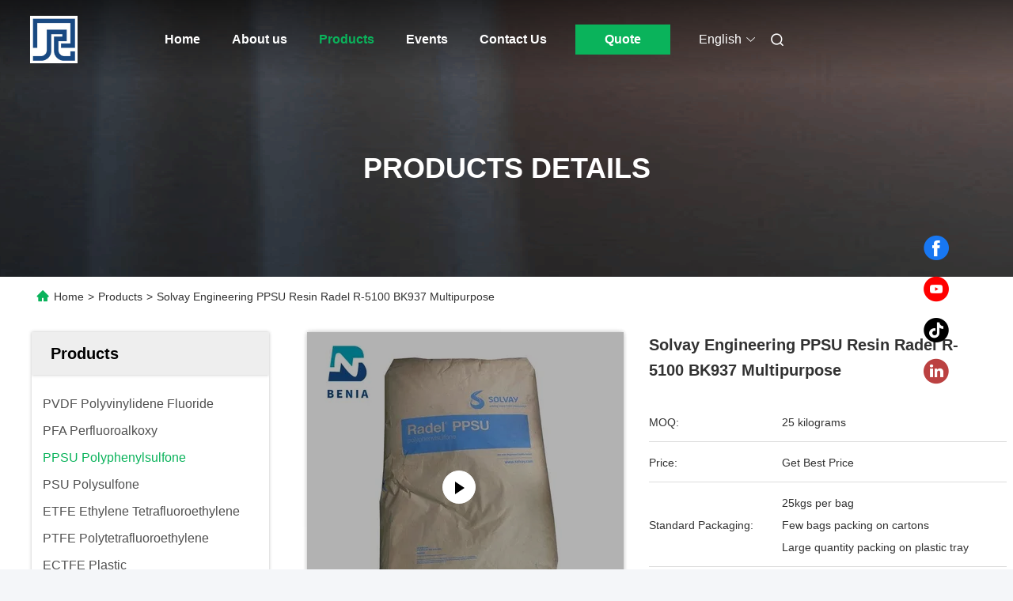

--- FILE ---
content_type: text/html
request_url: https://www.resinsplastic.com/sale-36655326-solvay-engineering-ppsu-resin-radel-r-5100-bk937-multipurpose.html
body_size: 37541
content:

<!DOCTYPE html>
<html lang="en">
<head>
	<meta charset="utf-8">
	<meta http-equiv="X-UA-Compatible" content="IE=edge">
	<meta name="viewport" content="width=device-width, initial-scale=1.0, maximum-scale=5.1">
    <title>Solvay Engineering PPSU Resin Radel R-5100 BK937 Multipurpose</title>
    <meta name="keywords" content="Black PPSU Resin, Multipurpose PPSU Resin, BK937, PPSU Polyphenylsulfone" />
    <meta name="description" content="High quality Solvay Engineering PPSU Resin Radel R-5100 BK937 Multipurpose from China, China's leading product market Black PPSU Resin product, with strict quality control Multipurpose PPSU Resin factories, producing high quality BK937 Products." />
     <link rel='preload'
					  href=/photo/resinsplastic/sitetpl/style/commonV2.css?ver=1741152709 as='style'><link type='text/css' rel='stylesheet'
					  href=/photo/resinsplastic/sitetpl/style/commonV2.css?ver=1741152709 media='all'><!-- Google Tag Manager -->
<script>(function(w,d,s,l,i){w[l]=w[l]||[];w[l].push({'gtm.start':
new Date().getTime(),event:'gtm.js'});var f=d.getElementsByTagName(s)[0],
j=d.createElement(s),dl=l!='dataLayer'?'&l='+l:'';j.async=true;j.src=
'https://www.googletagmanager.com/gtm.js?id='+i+dl;f.parentNode.insertBefore(j,f);
})(window,document,'script','dataLayer','GTM-579KL5KX');</script>
<!-- End Google Tag Manager -->

<!-- Yandex.Metrika counter -->
<script type="text/javascript" >
   (function(m,e,t,r,i,k,a){m[i]=m[i]||function(){(m[i].a=m[i].a||[]).push(arguments)};
   m[i].l=1*new Date();
   for (var j = 0; j < document.scripts.length; j++) {if (document.scripts[j].src === r) { return; }}
   k=e.createElement(t),a=e.getElementsByTagName(t)[0],k.async=1,k.src=r,a.parentNode.insertBefore(k,a)})
   (window, document, "script", "https://mc.yandex.ru/metrika/tag.js", "ym");

   ym(94488123, "init", {
        clickmap:true,
        trackLinks:true,
        accurateTrackBounce:true,
        webvisor:true
   });
</script>
<noscript><div><img src="https://mc.yandex.ru/watch/94488123" style="position:absolute; left:-9999px;" alt="" /></div></noscript>
<!-- /Yandex.Metrika counter --><meta property="og:title" content="Solvay Engineering PPSU Resin Radel R-5100 BK937 Multipurpose" />
<meta property="og:description" content="High quality Solvay Engineering PPSU Resin Radel R-5100 BK937 Multipurpose from China, China's leading product market Black PPSU Resin product, with strict quality control Multipurpose PPSU Resin factories, producing high quality BK937 Products." />
<meta property="og:type" content="product" />
<meta property="og:availability" content="instock" />
<meta property="og:site_name" content="Shenzhen Beni New Material Co., Ltd" />
<meta property="og:url" content="https://www.resinsplastic.com/sale-36655326-solvay-engineering-ppsu-resin-radel-r-5100-bk937-multipurpose.html" />
<meta property="og:image" content="https://www.resinsplastic.com/photo/ps144822373-solvay_engineering_ppsu_resin_radel_r_5100_bk937_multipurpose.jpg" />
<link rel="canonical" href="https://www.resinsplastic.com/sale-36655326-solvay-engineering-ppsu-resin-radel-r-5100-bk937-multipurpose.html" />
<link rel="alternate" href="https://m.resinsplastic.com/sale-36655326-solvay-engineering-ppsu-resin-radel-r-5100-bk937-multipurpose.html" media="only screen and (max-width: 640px)" />
<link rel="stylesheet" type="text/css" href="/js/guidefirstcommon.css" />
<style type="text/css">
/*<![CDATA[*/
.consent__cookie {position: fixed;top: 0;left: 0;width: 100%;height: 0%;z-index: 100000;}.consent__cookie_bg {position: fixed;top: 0;left: 0;width: 100%;height: 100%;background: #000;opacity: .6;display: none }.consent__cookie_rel {position: fixed;bottom:0;left: 0;width: 100%;background: #fff;display: -webkit-box;display: -ms-flexbox;display: flex;flex-wrap: wrap;padding: 24px 80px;-webkit-box-sizing: border-box;box-sizing: border-box;-webkit-box-pack: justify;-ms-flex-pack: justify;justify-content: space-between;-webkit-transition: all ease-in-out .3s;transition: all ease-in-out .3s }.consent__close {position: absolute;top: 20px;right: 20px;cursor: pointer }.consent__close svg {fill: #777 }.consent__close:hover svg {fill: #000 }.consent__cookie_box {flex: 1;word-break: break-word;}.consent__warm {color: #777;font-size: 16px;margin-bottom: 12px;line-height: 19px }.consent__title {color: #333;font-size: 20px;font-weight: 600;margin-bottom: 12px;line-height: 23px }.consent__itxt {color: #333;font-size: 14px;margin-bottom: 12px;display: -webkit-box;display: -ms-flexbox;display: flex;-webkit-box-align: center;-ms-flex-align: center;align-items: center }.consent__itxt i {display: -webkit-inline-box;display: -ms-inline-flexbox;display: inline-flex;width: 28px;height: 28px;border-radius: 50%;background: #e0f9e9;margin-right: 8px;-webkit-box-align: center;-ms-flex-align: center;align-items: center;-webkit-box-pack: center;-ms-flex-pack: center;justify-content: center }.consent__itxt svg {fill: #3ca860 }.consent__txt {color: #a6a6a6;font-size: 14px;margin-bottom: 8px;line-height: 17px }.consent__btns {display: -webkit-box;display: -ms-flexbox;display: flex;-webkit-box-orient: vertical;-webkit-box-direction: normal;-ms-flex-direction: column;flex-direction: column;-webkit-box-pack: center;-ms-flex-pack: center;justify-content: center;flex-shrink: 0;}.consent__btn {width: 280px;height: 40px;line-height: 40px;text-align: center;background: #3ca860;color: #fff;border-radius: 4px;margin: 8px 0;-webkit-box-sizing: border-box;box-sizing: border-box;cursor: pointer;font-size:14px}.consent__btn:hover {background: #00823b }.consent__btn.empty {color: #3ca860;border: 1px solid #3ca860;background: #fff }.consent__btn.empty:hover {background: #3ca860;color: #fff }.open .consent__cookie_bg {display: block }.open .consent__cookie_rel {bottom: 0 }@media (max-width: 760px) {.consent__btns {width: 100%;align-items: center;}.consent__cookie_rel {padding: 20px 24px }}.consent__cookie.open {display: block;}.consent__cookie {display: none;}
/*]]>*/
</style>
<style type="text/css">
/*<![CDATA[*/
@media only screen and (max-width:640px){.contact_now_dialog .content-wrap .desc{background-image:url(/images/cta_images/bg_s.png) !important}}.contact_now_dialog .content-wrap .content-wrap_header .cta-close{background-image:url(/images/cta_images/sprite.png) !important}.contact_now_dialog .content-wrap .desc{background-image:url(/images/cta_images/bg_l.png) !important}.contact_now_dialog .content-wrap .cta-btn i{background-image:url(/images/cta_images/sprite.png) !important}.contact_now_dialog .content-wrap .head-tip img{content:url(/images/cta_images/cta_contact_now.png) !important}.cusim{background-image:url(/images/imicon/im.svg) !important}.cuswa{background-image:url(/images/imicon/wa.png) !important}.cusall{background-image:url(/images/imicon/allchat.svg) !important}
/*]]>*/
</style>
<script type="text/javascript" src="/js/guidefirstcommon.js"></script>
<script type="text/javascript">
/*<![CDATA[*/
window.isvideotpl = 1;window.detailurl = '/videos-36655326-solvay-engineering-ppsu-resin-radel-r-5100-bk937-multipurpose.html';
var colorUrl = '';var isShowGuide = 2;var showGuideColor = 0;var im_appid = 10003;var im_msg="Good day, what product are you looking for?";

var cta_cid = 237718;var use_defaulProductInfo = 1;var cta_pid = 36655326;var test_company = 0;var webim_domain = '';var company_type = 0;var cta_equipment = 'pc'; var setcookie = 'setwebimCookie(105279,36655326,0)'; var whatsapplink = "https://wa.me/8618138435292?text=Hi%2C+I%27m+interested+in+Solvay+Engineering+PPSU+Resin+Radel+R-5100+BK937+Multipurpose."; function insertMeta(){var str = '<meta name="mobile-web-app-capable" content="yes" /><meta name="viewport" content="width=device-width, initial-scale=1.0" />';document.head.insertAdjacentHTML('beforeend',str);} var element = document.querySelector('a.footer_webim_a[href="/webim/webim_tab.html"]');if (element) {element.parentNode.removeChild(element);}

var colorUrl = '';
var aisearch = 0;
var selfUrl = '';
window.playerReportUrl='/vod/view_count/report';
var query_string = ["Products","Detail"];
var g_tp = '';
var customtplcolor = 99712;
var str_chat = 'chat';
				var str_call_now = 'call now';
var str_chat_now = 'chat now';
var str_contact1 = 'Get Best Price';var str_chat_lang='english';var str_contact2 = 'Get Price';var str_contact2 = 'Best Price';var str_contact = 'contact';
window.predomainsub = "";
/*]]>*/
</script>
</head>
<body>
<img src="/logo.gif" style="display:none" alt="logo"/>
<a style="display: none!important;" title="Shenzhen Beni New Material Co., Ltd" class="float-inquiry" href="/contactnow.html" onclick='setinquiryCookie("{\"showproduct\":1,\"pid\":\"36655326\",\"name\":\"Solvay Engineering PPSU Resin Radel R-5100 BK937 Multipurpose\",\"source_url\":\"\\/videos-36655326-solvay-engineering-ppsu-resin-radel-r-5100-bk937-multipurpose.html\",\"picurl\":\"\\/photo\\/pd144822373-solvay_engineering_ppsu_resin_radel_r_5100_bk937_multipurpose.jpg\",\"propertyDetail\":[[\"Material\",\"Polyphenylsulfone\"],[\"Type\",\"Vrigin\"],[\"Color\",\"Black\"],[\"Feature\",\"High Heat Resistance\"]],\"company_name\":null,\"picurl_c\":\"\\/photo\\/pc144822373-solvay_engineering_ppsu_resin_radel_r_5100_bk937_multipurpose.jpg\",\"price\":\"Get Best Price\",\"username\":\"Anna\",\"viewTime\":\"Last Login : 5 hours 24 minutes ago\",\"subject\":\"What is the FOB price on your Solvay Engineering PPSU Resin Radel R-5100 BK937 Multipurpose\",\"countrycode\":\"\"}");'></a>
<script>
var originProductInfo = '';
var originProductInfo = {"showproduct":1,"pid":"36655326","name":"Solvay Engineering PPSU Resin Radel R-5100 BK937 Multipurpose","source_url":"\/videos-36655326-solvay-engineering-ppsu-resin-radel-r-5100-bk937-multipurpose.html","picurl":"\/photo\/pd144822373-solvay_engineering_ppsu_resin_radel_r_5100_bk937_multipurpose.jpg","propertyDetail":[["Material","Polyphenylsulfone"],["Type","Vrigin"],["Color","Black"],["Feature","High Heat Resistance"]],"company_name":null,"picurl_c":"\/photo\/pc144822373-solvay_engineering_ppsu_resin_radel_r_5100_bk937_multipurpose.jpg","price":"Get Best Price","username":"Anna","viewTime":"Last Login : 7 hours 24 minutes ago","subject":"What is the CIF price on your Solvay Engineering PPSU Resin Radel R-5100 BK937 Multipurpose","countrycode":""};
var save_url = "/contactsave.html";
var update_url = "/updateinquiry.html";
var productInfo = {};
var defaulProductInfo = {};
var myDate = new Date();
var curDate = myDate.getFullYear()+'-'+(parseInt(myDate.getMonth())+1)+'-'+myDate.getDate();
var message = '';
var default_pop = 1;
var leaveMessageDialog = document.getElementsByClassName('leave-message-dialog')[0]; // 获取弹层
var _$$ = function (dom) {
    return document.querySelectorAll(dom);
};
resInfo = originProductInfo;
resInfo['name'] = resInfo['name'] || '';
defaulProductInfo.pid = resInfo['pid'];
defaulProductInfo.productName = resInfo['name'] ?? '';
defaulProductInfo.productInfo = resInfo['propertyDetail'];
defaulProductInfo.productImg = resInfo['picurl_c'];
defaulProductInfo.subject = resInfo['subject'] ?? '';
defaulProductInfo.productImgAlt = resInfo['name'] ?? '';
var inquirypopup_tmp = 1;
var message = 'Dear,'+'\r\n'+"I am interested in"+' '+trim(resInfo['name'])+", could you send me more details such as type, size, MOQ, material, etc."+'\r\n'+"Thanks!"+'\r\n'+"Waiting for your reply.";
var message_1 = 'Dear,'+'\r\n'+"I am interested in"+' '+trim(resInfo['name'])+", could you send me more details such as type, size, MOQ, material, etc."+'\r\n'+"Thanks!"+'\r\n'+"Waiting for your reply.";
var message_2 = 'Hello,'+'\r\n'+"I am looking for"+' '+trim(resInfo['name'])+", please send me the price, specification and picture."+'\r\n'+"Your swift response will be highly appreciated."+'\r\n'+"Feel free to contact me for more information."+'\r\n'+"Thanks a lot.";
var message_3 = 'Hello,'+'\r\n'+trim(resInfo['name'])+' '+"meets my expectations."+'\r\n'+"Please give me the best price and some other product information."+'\r\n'+"Feel free to contact me via my mail."+'\r\n'+"Thanks a lot.";

var message_4 = 'Dear,'+'\r\n'+"What is the FOB price on your"+' '+trim(resInfo['name'])+'?'+'\r\n'+"Which is the nearest port name?"+'\r\n'+"Please reply me as soon as possible, it would be better to share further information."+'\r\n'+"Regards!";
var message_5 = 'Hi there,'+'\r\n'+"I am very interested in your"+' '+trim(resInfo['name'])+'.'+'\r\n'+"Please send me your product details."+'\r\n'+"Looking forward to your quick reply."+'\r\n'+"Feel free to contact me by mail."+'\r\n'+"Regards!";

var message_6 = 'Dear,'+'\r\n'+"Please provide us with information about your"+' '+trim(resInfo['name'])+", such as type, size, material, and of course the best price."+'\r\n'+"Looking forward to your quick reply."+'\r\n'+"Thank you!";
var message_7 = 'Dear,'+'\r\n'+"Can you supply"+' '+trim(resInfo['name'])+" for us?"+'\r\n'+"First we want a price list and some product details."+'\r\n'+"I hope to get reply asap and look forward to cooperation."+'\r\n'+"Thank you very much.";
var message_8 = 'hi,'+'\r\n'+"I am looking for"+' '+trim(resInfo['name'])+", please give me some more detailed product information."+'\r\n'+"I look forward to your reply."+'\r\n'+"Thank you!";
var message_9 = 'Hello,'+'\r\n'+"Your"+' '+trim(resInfo['name'])+" meets my requirements very well."+'\r\n'+"Please send me the price, specification, and similar model will be OK."+'\r\n'+"Feel free to chat with me."+'\r\n'+"Thanks!";
var message_10 = 'Dear,'+'\r\n'+"I want to know more about the details and quotation of"+' '+trim(resInfo['name'])+'.'+'\r\n'+"Feel free to contact me."+'\r\n'+"Regards!";

var r = getRandom(1,10);

defaulProductInfo.message = eval("message_"+r);
    defaulProductInfo.message = eval("message_"+r);
        var mytAjax = {

    post: function(url, data, fn) {
        var xhr = new XMLHttpRequest();
        xhr.open("POST", url, true);
        xhr.setRequestHeader("Content-Type", "application/x-www-form-urlencoded;charset=UTF-8");
        xhr.setRequestHeader("X-Requested-With", "XMLHttpRequest");
        xhr.setRequestHeader('Content-Type','text/plain;charset=UTF-8');
        xhr.onreadystatechange = function() {
            if(xhr.readyState == 4 && (xhr.status == 200 || xhr.status == 304)) {
                fn.call(this, xhr.responseText);
            }
        };
        xhr.send(data);
    },

    postform: function(url, data, fn) {
        var xhr = new XMLHttpRequest();
        xhr.open("POST", url, true);
        xhr.setRequestHeader("X-Requested-With", "XMLHttpRequest");
        xhr.onreadystatechange = function() {
            if(xhr.readyState == 4 && (xhr.status == 200 || xhr.status == 304)) {
                fn.call(this, xhr.responseText);
            }
        };
        xhr.send(data);
    }
};
/*window.onload = function(){
    leaveMessageDialog = document.getElementsByClassName('leave-message-dialog')[0];
    if (window.localStorage.recordDialogStatus=='undefined' || (window.localStorage.recordDialogStatus!='undefined' && window.localStorage.recordDialogStatus != curDate)) {
        setTimeout(function(){
            if(parseInt(inquirypopup_tmp%10) == 1){
                creatDialog(defaulProductInfo, 1);
            }
        }, 6000);
    }
};*/
function trim(str)
{
    str = str.replace(/(^\s*)/g,"");
    return str.replace(/(\s*$)/g,"");
};
function getRandom(m,n){
    var num = Math.floor(Math.random()*(m - n) + n);
    return num;
};
function strBtn(param) {

    var starattextarea = document.getElementById("textareamessage").value.length;
    var email = document.getElementById("startEmail").value;

    var default_tip = document.querySelectorAll(".watermark_container").length;
    if (20 < starattextarea && starattextarea < 3000) {
        if(default_tip>0){
            document.getElementById("textareamessage1").parentNode.parentNode.nextElementSibling.style.display = "none";
        }else{
            document.getElementById("textareamessage1").parentNode.nextElementSibling.style.display = "none";
        }

    } else {
        if(default_tip>0){
            document.getElementById("textareamessage1").parentNode.parentNode.nextElementSibling.style.display = "block";
        }else{
            document.getElementById("textareamessage1").parentNode.nextElementSibling.style.display = "block";
        }

        return;
    }

    // var re = /^([a-zA-Z0-9_-])+@([a-zA-Z0-9_-])+\.([a-zA-Z0-9_-])+/i;/*邮箱不区分大小写*/
    var re = /^[a-zA-Z0-9][\w-]*(\.?[\w-]+)*@[a-zA-Z0-9-]+(\.[a-zA-Z0-9]+)+$/i;
    if (!re.test(email)) {
        document.getElementById("startEmail").nextElementSibling.style.display = "block";
        return;
    } else {
        document.getElementById("startEmail").nextElementSibling.style.display = "none";
    }

    var subject = document.getElementById("pop_subject").value;
    var pid = document.getElementById("pop_pid").value;
    var message = document.getElementById("textareamessage").value;
    var sender_email = document.getElementById("startEmail").value;
    var tel = '';
    if (document.getElementById("tel0") != undefined && document.getElementById("tel0") != '')
        tel = document.getElementById("tel0").value;
    var form_serialize = '&tel='+tel;

    form_serialize = form_serialize.replace(/\+/g, "%2B");
    mytAjax.post(save_url,"pid="+pid+"&subject="+subject+"&email="+sender_email+"&message="+(message)+form_serialize,function(res){
        var mes = JSON.parse(res);
        if(mes.status == 200){
            var iid = mes.iid;
            document.getElementById("pop_iid").value = iid;
            document.getElementById("pop_uuid").value = mes.uuid;

            if(typeof gtag_report_conversion === "function"){
                gtag_report_conversion();//执行统计js代码
            }
            if(typeof fbq === "function"){
                fbq('track','Purchase');//执行统计js代码
            }
        }
    });
    for (var index = 0; index < document.querySelectorAll(".dialog-content-pql").length; index++) {
        document.querySelectorAll(".dialog-content-pql")[index].style.display = "none";
    };
    $('#idphonepql').val(tel);
    document.getElementById("dialog-content-pql-id").style.display = "block";
    ;
};
function twoBtnOk(param) {

    var selectgender = document.getElementById("Mr").innerHTML;
    var iid = document.getElementById("pop_iid").value;
    var sendername = document.getElementById("idnamepql").value;
    var senderphone = document.getElementById("idphonepql").value;
    var sendercname = document.getElementById("idcompanypql").value;
    var uuid = document.getElementById("pop_uuid").value;
    var gender = 2;
    if(selectgender == 'Mr.') gender = 0;
    if(selectgender == 'Mrs.') gender = 1;
    var pid = document.getElementById("pop_pid").value;
    var form_serialize = '';

        form_serialize = form_serialize.replace(/\+/g, "%2B");

    mytAjax.post(update_url,"iid="+iid+"&gender="+gender+"&uuid="+uuid+"&name="+(sendername)+"&tel="+(senderphone)+"&company="+(sendercname)+form_serialize,function(res){});

    for (var index = 0; index < document.querySelectorAll(".dialog-content-pql").length; index++) {
        document.querySelectorAll(".dialog-content-pql")[index].style.display = "none";
    };
    document.getElementById("dialog-content-pql-ok").style.display = "block";

};
function toCheckMust(name) {
    $('#'+name+'error').hide();
}
function handClidk(param) {
    var starattextarea = document.getElementById("textareamessage1").value.length;
    var email = document.getElementById("startEmail1").value;
    var default_tip = document.querySelectorAll(".watermark_container").length;
    if (20 < starattextarea && starattextarea < 3000) {
        if(default_tip>0){
            document.getElementById("textareamessage1").parentNode.parentNode.nextElementSibling.style.display = "none";
        }else{
            document.getElementById("textareamessage1").parentNode.nextElementSibling.style.display = "none";
        }

    } else {
        if(default_tip>0){
            document.getElementById("textareamessage1").parentNode.parentNode.nextElementSibling.style.display = "block";
        }else{
            document.getElementById("textareamessage1").parentNode.nextElementSibling.style.display = "block";
        }

        return;
    }

    // var re = /^([a-zA-Z0-9_-])+@([a-zA-Z0-9_-])+\.([a-zA-Z0-9_-])+/i;
    var re = /^[a-zA-Z0-9][\w-]*(\.?[\w-]+)*@[a-zA-Z0-9-]+(\.[a-zA-Z0-9]+)+$/i;
    if (!re.test(email)) {
        document.getElementById("startEmail1").nextElementSibling.style.display = "block";
        return;
    } else {
        document.getElementById("startEmail1").nextElementSibling.style.display = "none";
    }

    var subject = document.getElementById("pop_subject").value;
    var pid = document.getElementById("pop_pid").value;
    var message = document.getElementById("textareamessage1").value;
    var sender_email = document.getElementById("startEmail1").value;
    var form_serialize = tel = '';
    if (document.getElementById("tel1") != undefined && document.getElementById("tel1") != '')
        tel = document.getElementById("tel1").value;
        mytAjax.post(save_url,"email="+sender_email+"&tel="+tel+"&pid="+pid+"&message="+message+"&subject="+subject+form_serialize,function(res){

        var mes = JSON.parse(res);
        if(mes.status == 200){
            var iid = mes.iid;
            document.getElementById("pop_iid").value = iid;
            document.getElementById("pop_uuid").value = mes.uuid;
            if(typeof gtag_report_conversion === "function"){
                gtag_report_conversion();//执行统计js代码
            }
        }

    });
    for (var index = 0; index < document.querySelectorAll(".dialog-content-pql").length; index++) {
        document.querySelectorAll(".dialog-content-pql")[index].style.display = "none";
    };
    $('#idphonepql').val(tel);
    document.getElementById("dialog-content-pql-id").style.display = "block";

};
window.addEventListener('load', function () {
    $('.checkbox-wrap label').each(function(){
        if($(this).find('input').prop('checked')){
            $(this).addClass('on')
        }else {
            $(this).removeClass('on')
        }
    })
    $(document).on('click', '.checkbox-wrap label' , function(ev){
        if (ev.target.tagName.toUpperCase() != 'INPUT') {
            $(this).toggleClass('on')
        }
    })
})

function hand_video(pdata) {
    data = JSON.parse(pdata);
    productInfo.productName = data.productName;
    productInfo.productInfo = data.productInfo;
    productInfo.productImg = data.productImg;
    productInfo.subject = data.subject;

    var message = 'Dear,'+'\r\n'+"I am interested in"+' '+trim(data.productName)+", could you send me more details such as type, size, quantity, material, etc."+'\r\n'+"Thanks!"+'\r\n'+"Waiting for your reply.";

    var message = 'Dear,'+'\r\n'+"I am interested in"+' '+trim(data.productName)+", could you send me more details such as type, size, MOQ, material, etc."+'\r\n'+"Thanks!"+'\r\n'+"Waiting for your reply.";
    var message_1 = 'Dear,'+'\r\n'+"I am interested in"+' '+trim(data.productName)+", could you send me more details such as type, size, MOQ, material, etc."+'\r\n'+"Thanks!"+'\r\n'+"Waiting for your reply.";
    var message_2 = 'Hello,'+'\r\n'+"I am looking for"+' '+trim(data.productName)+", please send me the price, specification and picture."+'\r\n'+"Your swift response will be highly appreciated."+'\r\n'+"Feel free to contact me for more information."+'\r\n'+"Thanks a lot.";
    var message_3 = 'Hello,'+'\r\n'+trim(data.productName)+' '+"meets my expectations."+'\r\n'+"Please give me the best price and some other product information."+'\r\n'+"Feel free to contact me via my mail."+'\r\n'+"Thanks a lot.";

    var message_4 = 'Dear,'+'\r\n'+"What is the FOB price on your"+' '+trim(data.productName)+'?'+'\r\n'+"Which is the nearest port name?"+'\r\n'+"Please reply me as soon as possible, it would be better to share further information."+'\r\n'+"Regards!";
    var message_5 = 'Hi there,'+'\r\n'+"I am very interested in your"+' '+trim(data.productName)+'.'+'\r\n'+"Please send me your product details."+'\r\n'+"Looking forward to your quick reply."+'\r\n'+"Feel free to contact me by mail."+'\r\n'+"Regards!";

    var message_6 = 'Dear,'+'\r\n'+"Please provide us with information about your"+' '+trim(data.productName)+", such as type, size, material, and of course the best price."+'\r\n'+"Looking forward to your quick reply."+'\r\n'+"Thank you!";
    var message_7 = 'Dear,'+'\r\n'+"Can you supply"+' '+trim(data.productName)+" for us?"+'\r\n'+"First we want a price list and some product details."+'\r\n'+"I hope to get reply asap and look forward to cooperation."+'\r\n'+"Thank you very much.";
    var message_8 = 'hi,'+'\r\n'+"I am looking for"+' '+trim(data.productName)+", please give me some more detailed product information."+'\r\n'+"I look forward to your reply."+'\r\n'+"Thank you!";
    var message_9 = 'Hello,'+'\r\n'+"Your"+' '+trim(data.productName)+" meets my requirements very well."+'\r\n'+"Please send me the price, specification, and similar model will be OK."+'\r\n'+"Feel free to chat with me."+'\r\n'+"Thanks!";
    var message_10 = 'Dear,'+'\r\n'+"I want to know more about the details and quotation of"+' '+trim(data.productName)+'.'+'\r\n'+"Feel free to contact me."+'\r\n'+"Regards!";

    var r = getRandom(1,10);

    productInfo.message = eval("message_"+r);
            if(parseInt(inquirypopup_tmp/10) == 1){
        productInfo.message = "";
    }
    productInfo.pid = data.pid;
    creatDialog(productInfo, 2);
};

function handDialog(pdata) {
    data = JSON.parse(pdata);
    productInfo.productName = data.productName;
    productInfo.productInfo = data.productInfo;
    productInfo.productImg = data.productImg;
    productInfo.subject = data.subject;

    var message = 'Dear,'+'\r\n'+"I am interested in"+' '+trim(data.productName)+", could you send me more details such as type, size, quantity, material, etc."+'\r\n'+"Thanks!"+'\r\n'+"Waiting for your reply.";

    var message = 'Dear,'+'\r\n'+"I am interested in"+' '+trim(data.productName)+", could you send me more details such as type, size, MOQ, material, etc."+'\r\n'+"Thanks!"+'\r\n'+"Waiting for your reply.";
    var message_1 = 'Dear,'+'\r\n'+"I am interested in"+' '+trim(data.productName)+", could you send me more details such as type, size, MOQ, material, etc."+'\r\n'+"Thanks!"+'\r\n'+"Waiting for your reply.";
    var message_2 = 'Hello,'+'\r\n'+"I am looking for"+' '+trim(data.productName)+", please send me the price, specification and picture."+'\r\n'+"Your swift response will be highly appreciated."+'\r\n'+"Feel free to contact me for more information."+'\r\n'+"Thanks a lot.";
    var message_3 = 'Hello,'+'\r\n'+trim(data.productName)+' '+"meets my expectations."+'\r\n'+"Please give me the best price and some other product information."+'\r\n'+"Feel free to contact me via my mail."+'\r\n'+"Thanks a lot.";

    var message_4 = 'Dear,'+'\r\n'+"What is the FOB price on your"+' '+trim(data.productName)+'?'+'\r\n'+"Which is the nearest port name?"+'\r\n'+"Please reply me as soon as possible, it would be better to share further information."+'\r\n'+"Regards!";
    var message_5 = 'Hi there,'+'\r\n'+"I am very interested in your"+' '+trim(data.productName)+'.'+'\r\n'+"Please send me your product details."+'\r\n'+"Looking forward to your quick reply."+'\r\n'+"Feel free to contact me by mail."+'\r\n'+"Regards!";

    var message_6 = 'Dear,'+'\r\n'+"Please provide us with information about your"+' '+trim(data.productName)+", such as type, size, material, and of course the best price."+'\r\n'+"Looking forward to your quick reply."+'\r\n'+"Thank you!";
    var message_7 = 'Dear,'+'\r\n'+"Can you supply"+' '+trim(data.productName)+" for us?"+'\r\n'+"First we want a price list and some product details."+'\r\n'+"I hope to get reply asap and look forward to cooperation."+'\r\n'+"Thank you very much.";
    var message_8 = 'hi,'+'\r\n'+"I am looking for"+' '+trim(data.productName)+", please give me some more detailed product information."+'\r\n'+"I look forward to your reply."+'\r\n'+"Thank you!";
    var message_9 = 'Hello,'+'\r\n'+"Your"+' '+trim(data.productName)+" meets my requirements very well."+'\r\n'+"Please send me the price, specification, and similar model will be OK."+'\r\n'+"Feel free to chat with me."+'\r\n'+"Thanks!";
    var message_10 = 'Dear,'+'\r\n'+"I want to know more about the details and quotation of"+' '+trim(data.productName)+'.'+'\r\n'+"Feel free to contact me."+'\r\n'+"Regards!";

    var r = getRandom(1,10);
    productInfo.message = eval("message_"+r);
            if(parseInt(inquirypopup_tmp/10) == 1){
        productInfo.message = "";
    }
    productInfo.pid = data.pid;
    creatDialog(productInfo, 2);
};

function closepql(param) {

    leaveMessageDialog.style.display = 'none';
};

function closepql2(param) {

    for (var index = 0; index < document.querySelectorAll(".dialog-content-pql").length; index++) {
        document.querySelectorAll(".dialog-content-pql")[index].style.display = "none";
    };
    document.getElementById("dialog-content-pql-ok").style.display = "block";
};

function decodeHtmlEntities(str) {
    var tempElement = document.createElement('div');
    tempElement.innerHTML = str;
    return tempElement.textContent || tempElement.innerText || '';
}

function initProduct(productInfo,type){

    productInfo.productName = decodeHtmlEntities(productInfo.productName);
    productInfo.message = decodeHtmlEntities(productInfo.message);

    leaveMessageDialog = document.getElementsByClassName('leave-message-dialog')[0];
    leaveMessageDialog.style.display = "block";
    if(type == 3){
        var popinquiryemail = document.getElementById("popinquiryemail").value;
        _$$("#startEmail1")[0].value = popinquiryemail;
    }else{
        _$$("#startEmail1")[0].value = "";
    }
    _$$("#startEmail")[0].value = "";
    _$$("#idnamepql")[0].value = "";
    _$$("#idphonepql")[0].value = "";
    _$$("#idcompanypql")[0].value = "";

    _$$("#pop_pid")[0].value = productInfo.pid;
    _$$("#pop_subject")[0].value = productInfo.subject;
    
    if(parseInt(inquirypopup_tmp/10) == 1){
        productInfo.message = "";
    }

    _$$("#textareamessage1")[0].value = productInfo.message;
    _$$("#textareamessage")[0].value = productInfo.message;

    _$$("#dialog-content-pql-id .titlep")[0].innerHTML = productInfo.productName;
    _$$("#dialog-content-pql-id img")[0].setAttribute("src", productInfo.productImg);
    _$$("#dialog-content-pql-id img")[0].setAttribute("alt", productInfo.productImgAlt);

    _$$("#dialog-content-pql-id-hand img")[0].setAttribute("src", productInfo.productImg);
    _$$("#dialog-content-pql-id-hand img")[0].setAttribute("alt", productInfo.productImgAlt);
    _$$("#dialog-content-pql-id-hand .titlep")[0].innerHTML = productInfo.productName;

    if (productInfo.productInfo.length > 0) {
        var ul2, ul;
        ul = document.createElement("ul");
        for (var index = 0; index < productInfo.productInfo.length; index++) {
            var el = productInfo.productInfo[index];
            var li = document.createElement("li");
            var span1 = document.createElement("span");
            span1.innerHTML = el[0] + ":";
            var span2 = document.createElement("span");
            span2.innerHTML = el[1];
            li.appendChild(span1);
            li.appendChild(span2);
            ul.appendChild(li);

        }
        ul2 = ul.cloneNode(true);
        if (type === 1) {
            _$$("#dialog-content-pql-id .left")[0].replaceChild(ul, _$$("#dialog-content-pql-id .left ul")[0]);
        } else {
            _$$("#dialog-content-pql-id-hand .left")[0].replaceChild(ul2, _$$("#dialog-content-pql-id-hand .left ul")[0]);
            _$$("#dialog-content-pql-id .left")[0].replaceChild(ul, _$$("#dialog-content-pql-id .left ul")[0]);
        }
    };
    for (var index = 0; index < _$$("#dialog-content-pql-id .right ul li").length; index++) {
        _$$("#dialog-content-pql-id .right ul li")[index].addEventListener("click", function (params) {
            _$$("#dialog-content-pql-id .right #Mr")[0].innerHTML = this.innerHTML
        }, false)

    };

};
function closeInquiryCreateDialog() {
    document.getElementById("xuanpan_dialog_box_pql").style.display = "none";
};
function showInquiryCreateDialog() {
    document.getElementById("xuanpan_dialog_box_pql").style.display = "block";
};
function submitPopInquiry(){
    var message = document.getElementById("inquiry_message").value;
    var email = document.getElementById("inquiry_email").value;
    var subject = defaulProductInfo.subject;
    var pid = defaulProductInfo.pid;
    if (email === undefined) {
        showInquiryCreateDialog();
        document.getElementById("inquiry_email").style.border = "1px solid red";
        return false;
    };
    if (message === undefined) {
        showInquiryCreateDialog();
        document.getElementById("inquiry_message").style.border = "1px solid red";
        return false;
    };
    if (email.search(/^\w+((-\w+)|(\.\w+))*\@[A-Za-z0-9]+((\.|-)[A-Za-z0-9]+)*\.[A-Za-z0-9]+$/) == -1) {
        document.getElementById("inquiry_email").style.border= "1px solid red";
        showInquiryCreateDialog();
        return false;
    } else {
        document.getElementById("inquiry_email").style.border= "";
    };
    if (message.length < 20 || message.length >3000) {
        showInquiryCreateDialog();
        document.getElementById("inquiry_message").style.border = "1px solid red";
        return false;
    } else {
        document.getElementById("inquiry_message").style.border = "";
    };
    var tel = '';
    if (document.getElementById("tel") != undefined && document.getElementById("tel") != '')
        tel = document.getElementById("tel").value;

    mytAjax.post(save_url,"pid="+pid+"&subject="+subject+"&email="+email+"&message="+(message)+'&tel='+tel,function(res){
        var mes = JSON.parse(res);
        if(mes.status == 200){
            var iid = mes.iid;
            document.getElementById("pop_iid").value = iid;
            document.getElementById("pop_uuid").value = mes.uuid;

        }
    });
    initProduct(defaulProductInfo);
    for (var index = 0; index < document.querySelectorAll(".dialog-content-pql").length; index++) {
        document.querySelectorAll(".dialog-content-pql")[index].style.display = "none";
    };
    $('#idphonepql').val(tel);
    document.getElementById("dialog-content-pql-id").style.display = "block";

};

//带附件上传
function submitPopInquiryfile(email_id,message_id,check_sort,name_id,phone_id,company_id,attachments){

    if(typeof(check_sort) == 'undefined'){
        check_sort = 0;
    }
    var message = document.getElementById(message_id).value;
    var email = document.getElementById(email_id).value;
    var attachments = document.getElementById(attachments).value;
    if(typeof(name_id) !== 'undefined' && name_id != ""){
        var name  = document.getElementById(name_id).value;
    }
    if(typeof(phone_id) !== 'undefined' && phone_id != ""){
        var phone = document.getElementById(phone_id).value;
    }
    if(typeof(company_id) !== 'undefined' && company_id != ""){
        var company = document.getElementById(company_id).value;
    }
    var subject = defaulProductInfo.subject;
    var pid = defaulProductInfo.pid;

    if(check_sort == 0){
        if (email === undefined) {
            showInquiryCreateDialog();
            document.getElementById(email_id).style.border = "1px solid red";
            return false;
        };
        if (message === undefined) {
            showInquiryCreateDialog();
            document.getElementById(message_id).style.border = "1px solid red";
            return false;
        };

        if (email.search(/^\w+((-\w+)|(\.\w+))*\@[A-Za-z0-9]+((\.|-)[A-Za-z0-9]+)*\.[A-Za-z0-9]+$/) == -1) {
            document.getElementById(email_id).style.border= "1px solid red";
            showInquiryCreateDialog();
            return false;
        } else {
            document.getElementById(email_id).style.border= "";
        };
        if (message.length < 20 || message.length >3000) {
            showInquiryCreateDialog();
            document.getElementById(message_id).style.border = "1px solid red";
            return false;
        } else {
            document.getElementById(message_id).style.border = "";
        };
    }else{

        if (message === undefined) {
            showInquiryCreateDialog();
            document.getElementById(message_id).style.border = "1px solid red";
            return false;
        };

        if (email === undefined) {
            showInquiryCreateDialog();
            document.getElementById(email_id).style.border = "1px solid red";
            return false;
        };

        if (message.length < 20 || message.length >3000) {
            showInquiryCreateDialog();
            document.getElementById(message_id).style.border = "1px solid red";
            return false;
        } else {
            document.getElementById(message_id).style.border = "";
        };

        if (email.search(/^\w+((-\w+)|(\.\w+))*\@[A-Za-z0-9]+((\.|-)[A-Za-z0-9]+)*\.[A-Za-z0-9]+$/) == -1) {
            document.getElementById(email_id).style.border= "1px solid red";
            showInquiryCreateDialog();
            return false;
        } else {
            document.getElementById(email_id).style.border= "";
        };

    };

    mytAjax.post(save_url,"pid="+pid+"&subject="+subject+"&email="+email+"&message="+message+"&company="+company+"&attachments="+attachments,function(res){
        var mes = JSON.parse(res);
        if(mes.status == 200){
            var iid = mes.iid;
            document.getElementById("pop_iid").value = iid;
            document.getElementById("pop_uuid").value = mes.uuid;

            if(typeof gtag_report_conversion === "function"){
                gtag_report_conversion();//执行统计js代码
            }
            if(typeof fbq === "function"){
                fbq('track','Purchase');//执行统计js代码
            }
        }
    });
    initProduct(defaulProductInfo);

    if(name !== undefined && name != ""){
        _$$("#idnamepql")[0].value = name;
    }

    if(phone !== undefined && phone != ""){
        _$$("#idphonepql")[0].value = phone;
    }

    if(company !== undefined && company != ""){
        _$$("#idcompanypql")[0].value = company;
    }

    for (var index = 0; index < document.querySelectorAll(".dialog-content-pql").length; index++) {
        document.querySelectorAll(".dialog-content-pql")[index].style.display = "none";
    };
    document.getElementById("dialog-content-pql-id").style.display = "block";

};
function submitPopInquiryByParam(email_id,message_id,check_sort,name_id,phone_id,company_id){

    if(typeof(check_sort) == 'undefined'){
        check_sort = 0;
    }

    var senderphone = '';
    var message = document.getElementById(message_id).value;
    var email = document.getElementById(email_id).value;
    if(typeof(name_id) !== 'undefined' && name_id != ""){
        var name  = document.getElementById(name_id).value;
    }
    if(typeof(phone_id) !== 'undefined' && phone_id != ""){
        var phone = document.getElementById(phone_id).value;
        senderphone = phone;
    }
    if(typeof(company_id) !== 'undefined' && company_id != ""){
        var company = document.getElementById(company_id).value;
    }
    var subject = defaulProductInfo.subject;
    var pid = defaulProductInfo.pid;

    if(check_sort == 0){
        if (email === undefined) {
            showInquiryCreateDialog();
            document.getElementById(email_id).style.border = "1px solid red";
            return false;
        };
        if (message === undefined) {
            showInquiryCreateDialog();
            document.getElementById(message_id).style.border = "1px solid red";
            return false;
        };

        if (email.search(/^\w+((-\w+)|(\.\w+))*\@[A-Za-z0-9]+((\.|-)[A-Za-z0-9]+)*\.[A-Za-z0-9]+$/) == -1) {
            document.getElementById(email_id).style.border= "1px solid red";
            showInquiryCreateDialog();
            return false;
        } else {
            document.getElementById(email_id).style.border= "";
        };
        if (message.length < 20 || message.length >3000) {
            showInquiryCreateDialog();
            document.getElementById(message_id).style.border = "1px solid red";
            return false;
        } else {
            document.getElementById(message_id).style.border = "";
        };
    }else{

        if (message === undefined) {
            showInquiryCreateDialog();
            document.getElementById(message_id).style.border = "1px solid red";
            return false;
        };

        if (email === undefined) {
            showInquiryCreateDialog();
            document.getElementById(email_id).style.border = "1px solid red";
            return false;
        };

        if (message.length < 20 || message.length >3000) {
            showInquiryCreateDialog();
            document.getElementById(message_id).style.border = "1px solid red";
            return false;
        } else {
            document.getElementById(message_id).style.border = "";
        };

        if (email.search(/^\w+((-\w+)|(\.\w+))*\@[A-Za-z0-9]+((\.|-)[A-Za-z0-9]+)*\.[A-Za-z0-9]+$/) == -1) {
            document.getElementById(email_id).style.border= "1px solid red";
            showInquiryCreateDialog();
            return false;
        } else {
            document.getElementById(email_id).style.border= "";
        };

    };

    var productsku = "";
    if($("#product_sku").length > 0){
        productsku = $("#product_sku").html();
    }

    mytAjax.post(save_url,"tel="+senderphone+"&pid="+pid+"&subject="+subject+"&email="+email+"&message="+message+"&messagesku="+encodeURI(productsku),function(res){
        var mes = JSON.parse(res);
        if(mes.status == 200){
            var iid = mes.iid;
            document.getElementById("pop_iid").value = iid;
            document.getElementById("pop_uuid").value = mes.uuid;

            if(typeof gtag_report_conversion === "function"){
                gtag_report_conversion();//执行统计js代码
            }
            if(typeof fbq === "function"){
                fbq('track','Purchase');//执行统计js代码
            }
        }
    });
    initProduct(defaulProductInfo);

    if(name !== undefined && name != ""){
        _$$("#idnamepql")[0].value = name;
    }

    if(phone !== undefined && phone != ""){
        _$$("#idphonepql")[0].value = phone;
    }

    if(company !== undefined && company != ""){
        _$$("#idcompanypql")[0].value = company;
    }

    for (var index = 0; index < document.querySelectorAll(".dialog-content-pql").length; index++) {
        document.querySelectorAll(".dialog-content-pql")[index].style.display = "none";

    };
    document.getElementById("dialog-content-pql-id").style.display = "block";

};

function creat_videoDialog(productInfo, type) {

    if(type == 1){
        if(default_pop != 1){
            return false;
        }
        window.localStorage.recordDialogStatus = curDate;
    }else{
        default_pop = 0;
    }
    initProduct(productInfo, type);
    if (type === 1) {
        // 自动弹出
        for (var index = 0; index < document.querySelectorAll(".dialog-content-pql").length; index++) {

            document.querySelectorAll(".dialog-content-pql")[index].style.display = "none";
        };
        document.getElementById("dialog-content-pql").style.display = "block";
    } else {
        // 手动弹出
        for (var index = 0; index < document.querySelectorAll(".dialog-content-pql").length; index++) {
            document.querySelectorAll(".dialog-content-pql")[index].style.display = "none";
        };
        document.getElementById("dialog-content-pql-id-hand").style.display = "block";
    }
}

function creatDialog(productInfo, type) {

    if(type == 1){
        if(default_pop != 1){
            return false;
        }
        window.localStorage.recordDialogStatus = curDate;
    }else{
        default_pop = 0;
    }
    initProduct(productInfo, type);
    if (type === 1) {
        // 自动弹出
        for (var index = 0; index < document.querySelectorAll(".dialog-content-pql").length; index++) {

            document.querySelectorAll(".dialog-content-pql")[index].style.display = "none";
        };
        document.getElementById("dialog-content-pql").style.display = "block";
    } else {
        // 手动弹出
        for (var index = 0; index < document.querySelectorAll(".dialog-content-pql").length; index++) {
            document.querySelectorAll(".dialog-content-pql")[index].style.display = "none";
        };
        document.getElementById("dialog-content-pql-id-hand").style.display = "block";
    }
}

//带邮箱信息打开询盘框 emailtype=1表示带入邮箱
function openDialog(emailtype){
    var type = 2;//不带入邮箱，手动弹出
    if(emailtype == 1){
        var popinquiryemail = document.getElementById("popinquiryemail").value;
        // var re = /^([a-zA-Z0-9_-])+@([a-zA-Z0-9_-])+\.([a-zA-Z0-9_-])+/i;
        var re = /^[a-zA-Z0-9][\w-]*(\.?[\w-]+)*@[a-zA-Z0-9-]+(\.[a-zA-Z0-9]+)+$/i;
        if (!re.test(popinquiryemail)) {
            //前端提示样式;
            showInquiryCreateDialog();
            document.getElementById("popinquiryemail").style.border = "1px solid red";
            return false;
        } else {
            //前端提示样式;
        }
        var type = 3;
    }
    creatDialog(defaulProductInfo,type);
}

//上传附件
function inquiryUploadFile(){
    var fileObj = document.querySelector("#fileId").files[0];
    //构建表单数据
    var formData = new FormData();
    var filesize = fileObj.size;
    if(filesize > 10485760 || filesize == 0) {
        document.getElementById("filetips").style.display = "block";
        return false;
    }else {
        document.getElementById("filetips").style.display = "none";
    }
    formData.append('popinquiryfile', fileObj);
    document.getElementById("quotefileform").reset();
    var save_url = "/inquiryuploadfile.html";
    mytAjax.postform(save_url,formData,function(res){
        var mes = JSON.parse(res);
        if(mes.status == 200){
            document.getElementById("uploader-file-info").innerHTML = document.getElementById("uploader-file-info").innerHTML + "<span class=op>"+mes.attfile.name+"<a class=delatt id=att"+mes.attfile.id+" onclick=delatt("+mes.attfile.id+");>Delete</a></span>";
            var nowattachs = document.getElementById("attachments").value;
            if( nowattachs !== ""){
                var attachs = JSON.parse(nowattachs);
                attachs[mes.attfile.id] = mes.attfile;
            }else{
                var attachs = {};
                attachs[mes.attfile.id] = mes.attfile;
            }
            document.getElementById("attachments").value = JSON.stringify(attachs);
        }
    });
}
//附件删除
function delatt(attid)
{
    var nowattachs = document.getElementById("attachments").value;
    if( nowattachs !== ""){
        var attachs = JSON.parse(nowattachs);
        if(attachs[attid] == ""){
            return false;
        }
        var formData = new FormData();
        var delfile = attachs[attid]['filename'];
        var save_url = "/inquirydelfile.html";
        if(delfile != "") {
            formData.append('delfile', delfile);
            mytAjax.postform(save_url, formData, function (res) {
                if(res !== "") {
                    var mes = JSON.parse(res);
                    if (mes.status == 200) {
                        delete attachs[attid];
                        document.getElementById("attachments").value = JSON.stringify(attachs);
                        var s = document.getElementById("att"+attid);
                        s.parentNode.remove();
                    }
                }
            });
        }
    }else{
        return false;
    }
}

</script>
<div class="leave-message-dialog" style="display: none">
<style>
    .leave-message-dialog .close:before, .leave-message-dialog .close:after{
        content:initial;
    }
</style>
<div class="dialog-content-pql" id="dialog-content-pql" style="display: none">
    <span class="close" onclick="closepql()"><img src="/images/close.png" alt="close"></span>
    <div class="title">
        <p class="firstp-pql">Leave a Message</p>
        <p class="lastp-pql">We will call you back soon!</p>
    </div>
    <div class="form">
        <div class="textarea">
            <textarea style='font-family: robot;'  name="" id="textareamessage" cols="30" rows="10" style="margin-bottom:14px;width:100%"
                placeholder="Please enter your inquiry details."></textarea>
        </div>
        <p class="error-pql"> <span class="icon-pql"><img src="/images/error.png" alt="Shenzhen Beni New Material Co., Ltd"></span> Your message must be between 20-3,000 characters!</p>
        <input id="startEmail" type="text" placeholder="Enter your E-mail" onkeydown="if(event.keyCode === 13){ strBtn();}">
        <p class="error-pql"><span class="icon-pql"><img src="/images/error.png" alt="Shenzhen Beni New Material Co., Ltd"></span> Please check your E-mail! </p>
                <div class="operations">
            <div class='btn' id="submitStart" type="submit" onclick="strBtn()">SUBMIT</div>
        </div>
            </div>
</div>
<div class="dialog-content-pql dialog-content-pql-id" id="dialog-content-pql-id" style="display:none">
        <span class="close" onclick="closepql2()"><svg t="1648434466530" class="icon" viewBox="0 0 1024 1024" version="1.1" xmlns="http://www.w3.org/2000/svg" p-id="2198" width="16" height="16"><path d="M576 512l277.333333 277.333333-64 64-277.333333-277.333333L234.666667 853.333333 170.666667 789.333333l277.333333-277.333333L170.666667 234.666667 234.666667 170.666667l277.333333 277.333333L789.333333 170.666667 853.333333 234.666667 576 512z" fill="#444444" p-id="2199"></path></svg></span>
    <div class="left">
        <div class="img"><img></div>
        <p class="titlep"></p>
        <ul> </ul>
    </div>
    <div class="right">
                <p class="title">More information facilitates better communication.</p>
                <div style="position: relative;">
            <div class="mr"> <span id="Mr">Mr.</span>
                <ul>
                    <li>Mr.</li>
                    <li>Mrs.</li>
                </ul>
            </div>
            <input style="text-indent: 80px;" type="text" id="idnamepql" placeholder="Input your name">
        </div>
        <input type="text"  id="idphonepql"  placeholder="Phone Number">
        <input type="text" id="idcompanypql"  placeholder="Company" onkeydown="if(event.keyCode === 13){ twoBtnOk();}">
                <div class="btn form_new" id="twoBtnOk" onclick="twoBtnOk()">OK</div>
    </div>
</div>

<div class="dialog-content-pql dialog-content-pql-ok" id="dialog-content-pql-ok" style="display:none">
        <span class="close" onclick="closepql()"><svg t="1648434466530" class="icon" viewBox="0 0 1024 1024" version="1.1" xmlns="http://www.w3.org/2000/svg" p-id="2198" width="16" height="16"><path d="M576 512l277.333333 277.333333-64 64-277.333333-277.333333L234.666667 853.333333 170.666667 789.333333l277.333333-277.333333L170.666667 234.666667 234.666667 170.666667l277.333333 277.333333L789.333333 170.666667 853.333333 234.666667 576 512z" fill="#444444" p-id="2199"></path></svg></span>
    <div class="duihaook"></div>
        <p class="title">Submitted successfully!</p>
        <p class="p1" style="text-align: center; font-size: 18px; margin-top: 14px;">We will call you back soon!</p>
    <div class="btn" onclick="closepql()" id="endOk" style="margin: 0 auto;margin-top: 50px;">OK</div>
</div>
<div class="dialog-content-pql dialog-content-pql-id dialog-content-pql-id-hand" id="dialog-content-pql-id-hand"
    style="display:none">
     <input type="hidden" name="pop_pid" id="pop_pid" value="0">
     <input type="hidden" name="pop_subject" id="pop_subject" value="">
     <input type="hidden" name="pop_iid" id="pop_iid" value="0">
     <input type="hidden" name="pop_uuid" id="pop_uuid" value="0">
        <span class="close" onclick="closepql()"><svg t="1648434466530" class="icon" viewBox="0 0 1024 1024" version="1.1" xmlns="http://www.w3.org/2000/svg" p-id="2198" width="16" height="16"><path d="M576 512l277.333333 277.333333-64 64-277.333333-277.333333L234.666667 853.333333 170.666667 789.333333l277.333333-277.333333L170.666667 234.666667 234.666667 170.666667l277.333333 277.333333L789.333333 170.666667 853.333333 234.666667 576 512z" fill="#444444" p-id="2199"></path></svg></span>
    <div class="left">
        <div class="img"><img></div>
        <p class="titlep"></p>
        <ul> </ul>
    </div>
    <div class="right" style="float:right">
                <div class="title">
            <p class="firstp-pql">Leave a Message</p>
            <p class="lastp-pql">We will call you back soon!</p>
        </div>
                <div class="form">
            <div class="textarea">
                <textarea style='font-family: robot;' name="message" id="textareamessage1" cols="30" rows="10"
                    placeholder="Please enter your inquiry details."></textarea>
            </div>
            <p class="error-pql"> <span class="icon-pql"><img src="/images/error.png" alt="Shenzhen Beni New Material Co., Ltd"></span> Your message must be between 20-3,000 characters!</p>

                            <input style="display:none" id="tel1" name="tel" type="text" oninput="value=value.replace(/[^0-9_+-]/g,'');" placeholder="Phone Number">
                        <input id='startEmail1' name='email' data-type='1' type='text'
                   placeholder="Enter your E-mail"
                   onkeydown='if(event.keyCode === 13){ handClidk();}'>
            
            <p class='error-pql'><span class='icon-pql'>
                    <img src="/images/error.png" alt="Shenzhen Beni New Material Co., Ltd"></span> Please check your E-mail!            </p>

            <div class="operations">
                <div class='btn' id="submitStart1" type="submit" onclick="handClidk()">SUBMIT</div>
            </div>
        </div>
    </div>
</div>
</div>
<div id="xuanpan_dialog_box_pql" class="xuanpan_dialog_box_pql"
    style="display:none;background:rgba(0,0,0,.6);width:100%;height:100%;position: fixed;top:0;left:0;z-index: 999999;">
    <div class="box_pql"
      style="width:526px;height:206px;background:rgba(255,255,255,1);opacity:1;border-radius:4px;position: absolute;left: 50%;top: 50%;transform: translate(-50%,-50%);">
      <div onclick="closeInquiryCreateDialog()" class="close close_create_dialog"
        style="cursor: pointer;height:42px;width:40px;float:right;padding-top: 16px;"><span
          style="display: inline-block;width: 25px;height: 2px;background: rgb(114, 114, 114);transform: rotate(45deg); "><span
            style="display: block;width: 25px;height: 2px;background: rgb(114, 114, 114);transform: rotate(-90deg); "></span></span>
      </div>
      <div
        style="height: 72px; overflow: hidden; text-overflow: ellipsis; display:-webkit-box;-ebkit-line-clamp: 3;-ebkit-box-orient: vertical; margin-top: 58px; padding: 0 84px; font-size: 18px; color: rgba(51, 51, 51, 1); text-align: center; ">
        Please leave your correct email and detailed requirements (20-3,000 characters).</div>
      <div onclick="closeInquiryCreateDialog()" class="close_create_dialog"
        style="width: 139px; height: 36px; background: rgba(253, 119, 34, 1); border-radius: 4px; margin: 16px auto; color: rgba(255, 255, 255, 1); font-size: 18px; line-height: 36px; text-align: center;">
        OK</div>
    </div>
</div>
<style type="text/css">.vr-asidebox {position: fixed; bottom: 290px; left: 16px; width: 160px; height: 90px; background: #eee; overflow: hidden; border: 4px solid rgba(4, 120, 237, 0.24); box-shadow: 0px 8px 16px rgba(0, 0, 0, 0.08); border-radius: 8px; display: none; z-index: 1000; } .vr-small {position: fixed; bottom: 290px; left: 16px; width: 72px; height: 90px; background: url(/images/ctm_icon_vr.png) no-repeat center; background-size: 69.5px; overflow: hidden; display: none; cursor: pointer; z-index: 1000; display: block; text-decoration: none; } .vr-group {position: relative; } .vr-animate {width: 160px; height: 90px; background: #eee; position: relative; } .js-marquee {/*margin-right: 0!important;*/ } .vr-link {position: absolute; top: 0; left: 0; width: 100%; height: 100%; display: none; } .vr-mask {position: absolute; top: 0px; left: 0px; width: 100%; height: 100%; display: block; background: #000; opacity: 0.4; } .vr-jump {position: absolute; top: 0px; left: 0px; width: 100%; height: 100%; display: block; background: url(/images/ctm_icon_see.png) no-repeat center center; background-size: 34px; font-size: 0; } .vr-close {position: absolute; top: 50%; right: 0px; width: 16px; height: 20px; display: block; transform: translate(0, -50%); background: rgba(255, 255, 255, 0.6); border-radius: 4px 0px 0px 4px; cursor: pointer; } .vr-close i {position: absolute; top: 0px; left: 0px; width: 100%; height: 100%; display: block; background: url(/images/ctm_icon_left.png) no-repeat center center; background-size: 16px; } .vr-group:hover .vr-link {display: block; } .vr-logo {position: absolute; top: 4px; left: 4px; width: 50px; height: 14px; background: url(/images/ctm_icon_vrshow.png) no-repeat; background-size: 48px; }
</style>

<div data-head='head'>
<!-- 头部 -->

  <div class="jjdq_99712">
    <!-- 导航栏 -->
            <nav class="nav">
                         
              <div class="ecer-main-w  ecer-flex  ecer-flex-align main">
             
                <div class="ecer-flex ecer-flex-align logo">
                    <a class="ecer-flex ecer-flex-justify ecer-flex-align" href="/"
                        title="Home">
                        <img class="lazyi" data-original="/logo.gif" src="/images/load_icon.gif"
                            alt="Shenzhen Beni New Material Co., Ltd">
                    </a>
                </div>
                <div class="nav-list ecer-flex ecer-flex-align">
                    <!-- <pre>string(15) "products/detail"
</pre> -->
                                            <div class="nav1-list">
                                                        
                            
                            
                            
                            <ul id="nav">
                                <li class="level1">
                                    <!-- 一级homen -->
                                    <a class="level1-a   "
                                        href="/" title="Home">Home</a>
                                </li>
                                <!-- aboutus -->
                                <li class="level1">
                                    <a class="level1-a "  href="/aboutus.html"
                                        title="About Us">About us
                                        <ul>
                                            <!-- 二级 -->
                                             <!-- 公司介绍 -->
                                             <li class="level2">
                                                <a class="level2-a" href=" /aboutus.html"
                                                    title="About Us">Company Profile</a>
                                            </li>
                                             <!-- 证书 -->
                                             <li class="level2">
                                               <a class="level2-a" href="/factory.html" title="Factory Tour">Factory Tour</a>
                                            </li>
                                             <li class="level2">
                                                <a class="level2-a"  href="/quality.html" title="Quality Control">Quality Control</a>
                                           </li>
                                           
                                        </ul>
                                    </a>
                                </li>
                                <!--product  -->
                                <li class="level1">

                                    <a class="level1-a on"
                                        href="/products.html" title="Products">
                                        Products
                                        <ul>
                                            
                                                                                        <!-- 二级 -->
                                            <li class="level2">
                                                <a class="level2-a "
                                                    href=/supplier-3866885-pvdf-polyvinylidene-fluoride title="Quality PVDF Polyvinylidene Fluoride factory"><span
                                                        class="main-a">PVDF Polyvinylidene Fluoride</span>
                                                                                                    </a>
                                                                                            </li>
                                                                                        <!-- 二级 -->
                                            <li class="level2">
                                                <a class="level2-a "
                                                    href=/supplier-4112610-pfa-perfluoroalkoxy title="Quality PFA Perfluoroalkoxy factory"><span
                                                        class="main-a">PFA Perfluoroalkoxy</span>
                                                                                                    </a>
                                                                                            </li>
                                                                                        <!-- 二级 -->
                                            <li class="level2">
                                                <a class="level2-a active2"
                                                    href=/supplier-3866843-ppsu-polyphenylsulfone title="Quality PPSU Polyphenylsulfone factory"><span
                                                        class="main-a">PPSU Polyphenylsulfone</span>
                                                                                                    </a>
                                                                                            </li>
                                                                                        <!-- 二级 -->
                                            <li class="level2">
                                                <a class="level2-a "
                                                    href=/supplier-3866842-psu-polysulfone title="Quality PSU Polysulfone factory"><span
                                                        class="main-a">PSU Polysulfone</span>
                                                                                                    </a>
                                                                                            </li>
                                                                                        <!-- 二级 -->
                                            <li class="level2">
                                                <a class="level2-a "
                                                    href=/supplier-4416185-etfe-ethylene-tetrafluoroethylene title="Quality ETFE Ethylene Tetrafluoroethylene factory"><span
                                                        class="main-a">ETFE Ethylene Tetrafluoroethylene</span>
                                                                                                    </a>
                                                                                            </li>
                                                                                        <!-- 二级 -->
                                            <li class="level2">
                                                <a class="level2-a "
                                                    href=/supplier-4416186-ptfe-polytetrafluoroethylene title="Quality PTFE Polytetrafluoroethylene factory"><span
                                                        class="main-a">PTFE Polytetrafluoroethylene</span>
                                                                                                    </a>
                                                                                            </li>
                                                                                        <!-- 二级 -->
                                            <li class="level2">
                                                <a class="level2-a "
                                                    href=/supplier-4416187-ectfe-plastic title="Quality ECTFE Plastic factory"><span
                                                        class="main-a">ECTFE Plastic</span>
                                                                                                    </a>
                                                                                            </li>
                                                                                        <!-- 二级 -->
                                            <li class="level2">
                                                <a class="level2-a "
                                                    href=/supplier-3866840-pei-polyethyleneimine title="Quality PEI Polyethyleneimine factory"><span
                                                        class="main-a">PEI Polyethyleneimine</span>
                                                                                                    </a>
                                                                                            </li>
                                                                                        <!-- 二级 -->
                                            <li class="level2">
                                                <a class="level2-a "
                                                    href=/supplier-3866841-pes-polyethersulfone title="Quality PES Polyethersulfone factory"><span
                                                        class="main-a">PES Polyethersulfone</span>
                                                                                                    </a>
                                                                                            </li>
                                                                                        <!-- 二级 -->
                                            <li class="level2">
                                                <a class="level2-a "
                                                    href=/supplier-3866845-peek-polyetheretherketone title="Quality PEEK Polyetheretherketone factory"><span
                                                        class="main-a">PEEK Polyetheretherketone</span>
                                                                                                    </a>
                                                                                            </li>
                                                                                        <!-- 二级 -->
                                            <li class="level2">
                                                <a class="level2-a "
                                                    href=/supplier-4419377-fep-fluorinated-ethylene-propylene title="Quality FEP Fluorinated Ethylene Propylene factory"><span
                                                        class="main-a">FEP Fluorinated Ethylene Propylene</span>
                                                                                                    </a>
                                                                                            </li>
                                                                                        <!-- 二级 -->
                                            <li class="level2">
                                                <a class="level2-a "
                                                    href=/supplier-3801338-fkm-fluorine-rubber title="Quality FKM Fluorine Rubber factory"><span
                                                        class="main-a">FKM Fluorine Rubber</span>
                                                                                                    </a>
                                                                                            </li>
                                                                                        <!-- 二级 -->
                                            <li class="level2">
                                                <a class="level2-a "
                                                    href=/supplier-3866826-pps-polyphenylene-sulfide title="Quality PPS Polyphenylene Sulfide factory"><span
                                                        class="main-a">PPS Polyphenylene Sulfide</span>
                                                                                                    </a>
                                                                                            </li>
                                                                                        <!-- 二级 -->
                                            <li class="level2">
                                                <a class="level2-a "
                                                    href=/supplier-3866836-lcp-liquid-crystal-polymer title="Quality LCP Liquid Crystal Polymer factory"><span
                                                        class="main-a">LCP Liquid Crystal Polymer</span>
                                                                                                    </a>
                                                                                            </li>
                                                                                        <!-- 二级 -->
                                            <li class="level2">
                                                <a class="level2-a "
                                                    href=/supplier-3866827-pa-polyamide title="Quality PA Polyamide factory"><span
                                                        class="main-a">PA Polyamide</span>
                                                                                                    </a>
                                                                                            </li>
                                                                                        <!-- 二级 -->
                                            <li class="level2">
                                                <a class="level2-a "
                                                    href=/supplier-3801352-pla-biodegradable-material title="Quality PLA Biodegradable Material factory"><span
                                                        class="main-a">PLA Biodegradable Material</span>
                                                                                                    </a>
                                                                                            </li>
                                                                                        <!-- 二级 -->
                                            <li class="level2">
                                                <a class="level2-a "
                                                    href=/supplier-3867037-pbt-polybutylene-terephthalate title="Quality PBT Polybutylene Terephthalate factory"><span
                                                        class="main-a">PBT Polybutylene Terephthalate</span>
                                                                                                    </a>
                                                                                            </li>
                                                                                        <!-- 二级 -->
                                            <li class="level2">
                                                <a class="level2-a "
                                                    href=/supplier-3867038-fluoropolymer-coatings title="Quality Fluoropolymer Coatings factory"><span
                                                        class="main-a">Fluoropolymer Coatings</span>
                                                                                                    </a>
                                                                                            </li>
                                                                                        <!-- 二级 -->
                                            <li class="level2">
                                                <a class="level2-a "
                                                    href=/supplier-3866931-tpu-thermoplastic-polyurethanes title="Quality TPU Thermoplastic Polyurethanes factory"><span
                                                        class="main-a">TPU Thermoplastic Polyurethanes</span>
                                                                                                    </a>
                                                                                            </li>
                                                                                        <!-- 二级 -->
                                            <li class="level2">
                                                <a class="level2-a "
                                                    href=/supplier-3801375-high-temperature-plastic-rod title="Quality High Temperature Plastic Rod factory"><span
                                                        class="main-a">High Temperature Plastic Rod</span>
                                                                                                    </a>
                                                                                            </li>
                                                                                        <!-- 二级 -->
                                            <li class="level2">
                                                <a class="level2-a "
                                                    href=/supplier-4498703-engineering-plastic-raw-materials title="Quality Engineering Plastic Raw Materials factory"><span
                                                        class="main-a">Engineering Plastic Raw Materials</span>
                                                                                                    </a>
                                                                                            </li>
                                                                                    </ul>
                                    </a>

                                </li>
                                <!-- Solutions -->
                                <li class="level1">
                                    <a class="level1-a " href="/news.html" title="News">Events</a>
                                    
                                     <ul>
                                            <!-- 二级 -->
                                             <!-- 公司介绍 -->
                                             <li class="level2">
                                                <a class="level2-a"  href="/news.html" title="News">News</a>
                                            </li>
                                             <!-- 证书 -->
                                             <li class="level2">
                                                <a class="level2-a"  href="/cases.html" title="Cases">Cases</a>
                                            </li>
                                           
                                        </ul>
                                </li>
                                <!-- vr -->
                                
                                  
                                                                  
                                                                  
                                                                  
                                                                  
                                                                                                  <!--video -->
                                                                                                                                                                                                                                                                                                                                                                                                     <li class="level1 contact"><a class="level1-a" href="/contactus.html" title="contact">Contact Us</a>
                                </li>
                                                            </ul>
                        </div>
                        <a href="/contactnow.html" title="Quote" class="requestbtn"
                            target="_blank">Quote</a>
                        <div class="img-link language-list ecer-flex ecer-flex-align">
                            <div class="switchlang ecer-flex ecer-flex-align">
                                <span class="text">English</span>
                                <span class="icon feitian  ft-previouspage arrow">
                                </span>
                            </div>
                            <ul class="langu">
                                                                <li class="ecer-flex ecer-flex-align ecer-flex-justify en">
                                                                        <a href="https://www.resinsplastic.com/sale-36655326-solvay-engineering-ppsu-resin-radel-r-5100-bk937-multipurpose.html" class="active "  title="english">english</a>
                                                                    </li>
                                                                <li class="ecer-flex ecer-flex-align ecer-flex-justify fr">
                                                                        <a href="https://french.resinsplastic.com/sale-36655326-solvay-engineering-ppsu-resin-radel-r-5100-bk937-multipurpose.html" class="fr" title="français">français</a>
                                                                    </li>
                                                                <li class="ecer-flex ecer-flex-align ecer-flex-justify de">
                                                                        <a href="https://german.resinsplastic.com/sale-36655326-solvay-engineering-ppsu-resin-radel-r-5100-bk937-multipurpose.html" class="de" title="Deutsch">Deutsch</a>
                                                                    </li>
                                                                <li class="ecer-flex ecer-flex-align ecer-flex-justify it">
                                                                        <a href="https://italian.resinsplastic.com/sale-36655326-solvay-engineering-ppsu-resin-radel-r-5100-bk937-multipurpose.html" class="it" title="Italiano">Italiano</a>
                                                                    </li>
                                                                <li class="ecer-flex ecer-flex-align ecer-flex-justify ru">
                                                                        <a href="https://russian.resinsplastic.com/sale-36655326-solvay-engineering-ppsu-resin-radel-r-5100-bk937-multipurpose.html" class="ru" title="Русский">Русский</a>
                                                                    </li>
                                                                <li class="ecer-flex ecer-flex-align ecer-flex-justify es">
                                                                        <a href="https://spanish.resinsplastic.com/sale-36655326-solvay-engineering-ppsu-resin-radel-r-5100-bk937-multipurpose.html" class="es" title="Español">Español</a>
                                                                    </li>
                                                                <li class="ecer-flex ecer-flex-align ecer-flex-justify pt">
                                                                        <a href="https://portuguese.resinsplastic.com/sale-36655326-solvay-engineering-ppsu-resin-radel-r-5100-bk937-multipurpose.html" class="pt" title="português">português</a>
                                                                    </li>
                                                                <li class="ecer-flex ecer-flex-align ecer-flex-justify nl">
                                                                        <a href="https://dutch.resinsplastic.com/sale-36655326-solvay-engineering-ppsu-resin-radel-r-5100-bk937-multipurpose.html" class="nl" title="Nederlandse">Nederlandse</a>
                                                                    </li>
                                                                <li class="ecer-flex ecer-flex-align ecer-flex-justify el">
                                                                        <a href="https://greek.resinsplastic.com/sale-36655326-solvay-engineering-ppsu-resin-radel-r-5100-bk937-multipurpose.html" class="el" title="ελληνικά">ελληνικά</a>
                                                                    </li>
                                                                <li class="ecer-flex ecer-flex-align ecer-flex-justify ja">
                                                                        <a href="https://japanese.resinsplastic.com/sale-36655326-solvay-engineering-ppsu-resin-radel-r-5100-bk937-multipurpose.html" class="ja" title="日本語">日本語</a>
                                                                    </li>
                                                                <li class="ecer-flex ecer-flex-align ecer-flex-justify ko">
                                                                        <a href="https://korean.resinsplastic.com/sale-36655326-solvay-engineering-ppsu-resin-radel-r-5100-bk937-multipurpose.html" class="ko" title="한국">한국</a>
                                                                    </li>
                                                            </ul>
                        </div>
                        <div class="img-link showinput ecer-flex ecer-flex-align">
                            <i id="open_search_btn" class="feitian ft-search1"></i>
                                                            <form method="POST" type="showinput" onsubmit="return jsWidgetSearch(this,'');">
                                                                        <input type="text" name="keyword" placeholder="Search...">
                                    <i class="feitian ft-search1 sousuo keyword"></i>
                                </form>
                               
                        </div>
                    </div>
                </div>
        </nav>
</div></div>
<div data-main='main'>


<div class="jjdq_cpxqy_99712" data-script="/js/swiper-bundle.min.js">
    <div class="news_qx_p_99708">
        <div class="p_header_top_bg image-part">
            <img src="/images/p_99712/页头 banner-3.png"  alt="Products" />
            <div class="p_top_title">PRODUCTS DETAILS</div>
        </div>
    </div>
    <div class="ecer-main-w crumbs_99708 ecer-flex">
        <span class="feitian ft-home"></span>
        <a href="/" title="Home">Home</a>
        <span class="icon">&gt;</span>
        <a href="/products.html" title="Products">Products</a>
        <span class="icon">&gt;</span>
        <div>Solvay Engineering PPSU Resin Radel R-5100 BK937 Multipurpose</div>
    </div>
    <div class="ecer-main-w">
        <div class="product_detailmain_width chai_product_detailmain_lr">
            <!-- 左侧导航 -->
            <div class="p_left">
              <div class="p_l_title">Products</div>
              <div class="p_ul_list">
                                                    <div class="p_list_item">
                      <div class="ecer-flex ecer-flex-align ecer-flex-space-between  ">
                        <a href="/supplier-3866885-pvdf-polyvinylidene-fluoride" title="Good price PVDF Polyvinylidene Fluoride online"><h2 style="display:inline">PVDF Polyvinylidene Fluoride</h2> </span></span></a>
                                                  
                      </div>
                                          </div>
                                                                        <div class="p_list_item">
                      <div class="ecer-flex ecer-flex-align ecer-flex-space-between  ">
                        <a href="/supplier-4112610-pfa-perfluoroalkoxy" title="Good price PFA Perfluoroalkoxy online"><h2 style="display:inline">PFA Perfluoroalkoxy</h2> </span></span></a>
                                                  
                      </div>
                                          </div>
                                                                        <div class="p_list_item">
                      <div class="ecer-flex ecer-flex-align ecer-flex-space-between   on ">
                        <a href="/supplier-3866843-ppsu-polyphenylsulfone" title="Good price PPSU Polyphenylsulfone online"><h2 style="display:inline">PPSU Polyphenylsulfone</h2> </span></span></a>
                                                  
                      </div>
                                          </div>
                                                                        <div class="p_list_item">
                      <div class="ecer-flex ecer-flex-align ecer-flex-space-between  ">
                        <a href="/supplier-3866842-psu-polysulfone" title="Good price PSU Polysulfone online"><h2 style="display:inline">PSU Polysulfone</h2> </span></span></a>
                                                  
                      </div>
                                          </div>
                                                                        <div class="p_list_item">
                      <div class="ecer-flex ecer-flex-align ecer-flex-space-between  ">
                        <a href="/supplier-4416185-etfe-ethylene-tetrafluoroethylene" title="Good price ETFE Ethylene Tetrafluoroethylene online"><h2 style="display:inline">ETFE Ethylene Tetrafluoroethylene</h2> </span></span></a>
                                                  
                      </div>
                                          </div>
                                                                        <div class="p_list_item">
                      <div class="ecer-flex ecer-flex-align ecer-flex-space-between  ">
                        <a href="/supplier-4416186-ptfe-polytetrafluoroethylene" title="Good price PTFE Polytetrafluoroethylene online"><h2 style="display:inline">PTFE Polytetrafluoroethylene</h2> </span></span></a>
                                                  
                      </div>
                                          </div>
                                                                        <div class="p_list_item">
                      <div class="ecer-flex ecer-flex-align ecer-flex-space-between  ">
                        <a href="/supplier-4416187-ectfe-plastic" title="Good price ECTFE Plastic online"><h2 style="display:inline">ECTFE Plastic</h2> </span></span></a>
                                                  
                      </div>
                                          </div>
                                                                        <div class="p_list_item">
                      <div class="ecer-flex ecer-flex-align ecer-flex-space-between  ">
                        <a href="/supplier-3866840-pei-polyethyleneimine" title="Good price PEI Polyethyleneimine online"><h2 style="display:inline">PEI Polyethyleneimine</h2> </span></span></a>
                                                  
                      </div>
                                          </div>
                                                                        <div class="p_list_item">
                      <div class="ecer-flex ecer-flex-align ecer-flex-space-between  ">
                        <a href="/supplier-3866841-pes-polyethersulfone" title="Good price PES Polyethersulfone online"><h2 style="display:inline">PES Polyethersulfone</h2> </span></span></a>
                                                  
                      </div>
                                          </div>
                                                                        <div class="p_list_item">
                      <div class="ecer-flex ecer-flex-align ecer-flex-space-between  ">
                        <a href="/supplier-3866845-peek-polyetheretherketone" title="Good price PEEK Polyetheretherketone online"><h2 style="display:inline">PEEK Polyetheretherketone</h2> </span></span></a>
                                                  
                      </div>
                                          </div>
                                                                        <div class="p_list_item">
                      <div class="ecer-flex ecer-flex-align ecer-flex-space-between  ">
                        <a href="/supplier-4419377-fep-fluorinated-ethylene-propylene" title="Good price FEP Fluorinated Ethylene Propylene online"><h2 style="display:inline">FEP Fluorinated Ethylene Propylene</h2> </span></span></a>
                                                  
                      </div>
                                          </div>
                                                                        <div class="p_list_item">
                      <div class="ecer-flex ecer-flex-align ecer-flex-space-between  ">
                        <a href="/supplier-3801338-fkm-fluorine-rubber" title="Good price FKM Fluorine Rubber online"><h2 style="display:inline">FKM Fluorine Rubber</h2> </span></span></a>
                                                  
                      </div>
                                          </div>
                                                                        <div class="p_list_item">
                      <div class="ecer-flex ecer-flex-align ecer-flex-space-between  ">
                        <a href="/supplier-3866826-pps-polyphenylene-sulfide" title="Good price PPS Polyphenylene Sulfide online"><h2 style="display:inline">PPS Polyphenylene Sulfide</h2> </span></span></a>
                                                  
                      </div>
                                          </div>
                                                                        <div class="p_list_item">
                      <div class="ecer-flex ecer-flex-align ecer-flex-space-between  ">
                        <a href="/supplier-3866836-lcp-liquid-crystal-polymer" title="Good price LCP Liquid Crystal Polymer online"><h2 style="display:inline">LCP Liquid Crystal Polymer</h2> </span></span></a>
                                                  
                      </div>
                                          </div>
                                                                        <div class="p_list_item">
                      <div class="ecer-flex ecer-flex-align ecer-flex-space-between  ">
                        <a href="/supplier-3866827-pa-polyamide" title="Good price PA Polyamide online"><h2 style="display:inline">PA Polyamide</h2> </span></span></a>
                                                  
                      </div>
                                          </div>
                                                                        <div class="p_list_item">
                      <div class="ecer-flex ecer-flex-align ecer-flex-space-between  ">
                        <a href="/supplier-3801352-pla-biodegradable-material" title="Good price PLA Biodegradable Material online"><h2 style="display:inline">PLA Biodegradable Material</h2> </span></span></a>
                                                  
                      </div>
                                          </div>
                                                                        <div class="p_list_item">
                      <div class="ecer-flex ecer-flex-align ecer-flex-space-between  ">
                        <a href="/supplier-3867037-pbt-polybutylene-terephthalate" title="Good price PBT Polybutylene Terephthalate online"><h2 style="display:inline">PBT Polybutylene Terephthalate</h2> </span></span></a>
                                                  
                      </div>
                                          </div>
                                                                        <div class="p_list_item">
                      <div class="ecer-flex ecer-flex-align ecer-flex-space-between  ">
                        <a href="/supplier-3867038-fluoropolymer-coatings" title="Good price Fluoropolymer Coatings online"><h2 style="display:inline">Fluoropolymer Coatings</h2> </span></span></a>
                                                  
                      </div>
                                          </div>
                                                                        <div class="p_list_item">
                      <div class="ecer-flex ecer-flex-align ecer-flex-space-between  ">
                        <a href="/supplier-3866931-tpu-thermoplastic-polyurethanes" title="Good price TPU Thermoplastic Polyurethanes online"><h2 style="display:inline">TPU Thermoplastic Polyurethanes</h2> </span></span></a>
                                                  
                      </div>
                                          </div>
                                                                        <div class="p_list_item">
                      <div class="ecer-flex ecer-flex-align ecer-flex-space-between  ">
                        <a href="/supplier-3801375-high-temperature-plastic-rod" title="Good price High Temperature Plastic Rod online"><h2 style="display:inline">High Temperature Plastic Rod</h2> </span></span></a>
                                                  
                      </div>
                                          </div>
                                                                        <div class="p_list_item">
                      <div class="ecer-flex ecer-flex-align ecer-flex-space-between  ">
                        <a href="/supplier-4498703-engineering-plastic-raw-materials" title="Good price Engineering Plastic Raw Materials online"><h2 style="display:inline">Engineering Plastic Raw Materials</h2> </span></span></a>
                                                  
                      </div>
                                          </div>
                                                  </div>
      
              <div class="p_l_title con_us">Contact Us</div>
      
              <div class="p_c_lianxi">
                  
                
                                                                                              <div class="p_c_item ecer-flex ecer-flex-align">
                  <div class="ecer-flex ecer-flex-align">
                    <span class="icon feitian ft-mail1"></span>
                    <span class="p_info ecer-ellipsis">
                      <a href="mailto:tnnicole@beniatech.com">
                        tnnicole@beniatech.com
                      </a>
                    </span>
                  </div>
                </div>
                                
                
                                <div class="p_c_item ecer-flex ecer-flex-align">
                  <div  class="ecer-flex ecer-flex-align">
                    <span class="icon feitian ft-phone1"></span>
                    <span class="p_info ecer-ellipsis">+8615602990019</span>
                  </div>
                </div>
                                                                                          
              
                <div class="icons ecer-flex ecer-flex-wrap">
                 
                                   
                
                                                                                                                                                <div class="icons_item icon5">
                   <a target="_black" href="https://api.whatsapp.com/send?phone=86130488836601" title="whatsapp">
                  <i class="feitian ft-whatsapp2"></i>
                   </a> 
                </div>
                                                <div class="icons_item icon6">
                   <a href="mailto:tnnicole@beniatech.com" title="email">
                  <i class="feitian ft-contact2"></i>
                   </a> 
                </div>
                                                                                                                                                
              </div>
                <div class="p_c_btn" onclick='creatDialog(defaulProductInfo, 2)'><span>Contact Now</span></div>
              </div>
            </div>
            <!-- 右侧内容 -->
            <div class="right_main">
                <div class="cont">
                    <div class="cont_m">
                        <table width="100%" class="cont_m_table">
                            <tbody>
                                <tr>
                                    <td style="vertical-align: middle; text-align: center">
                                                                                <div class="wrapbox" id="wrapbox">
                                            <div class="YouTuBe_Box_Iframe">
                                                <div class="image-all" title="Solvay Engineering PPSU Resin Radel R-5100 BK937 Multipurpose"
                                                    onclick="onClickVideo('/vodcdn/videos/encoder/1202506/6bf4f45e7e7c16c0b70d952018b11d6b/playlist.m3u8','')">
                                                    <div class="img_w">
                                                        <i class="play"></i>
                                                    </div>
                                                    <div class="wrap-mask"></div>
                                                    <img data-original="/photo/pt144822373-solvay_engineering_ppsu_resin_radel_r_5100_bk937_multipurpose.jpg" class="lazyi"
                                                        src="/images/load_icon.gif" alt="name">
                                                </div>
                                            </div>
                                        </div>
                                                                                                                        <a id="largeimg" class="svg image-all" target="_blank" style="display: none"
                                            title="Solvay Engineering PPSU Resin Radel R-5100 BK937 Multipurpose" href="/photo/pt144822373-solvay_engineering_ppsu_resin_radel_r_5100_bk937_multipurpose.jpg">
                                                                                            <img id="product_Img_wrap" rel="/photo/pt144822373-solvay_engineering_ppsu_resin_radel_r_5100_bk937_multipurpose.jpg"
                                                    class="lazyi" src="/images/nophoto.gif"
                                                    data-original="/photo/pt144822373-solvay_engineering_ppsu_resin_radel_r_5100_bk937_multipurpose.jpg" alt="Solvay Engineering PPSU Resin Radel R-5100 BK937 Multipurpose"
                                                    />
                                            </a>
                                    </td>
                                </tr>
                            </tbody>
                        </table>
                        <div class="s_pt_box">
                            <div id="slide_pic_wrap">
                                <div class="Previous_box">
                                    <div id="prev" class="gray">
                                        <i class="icon feitian ft-previouspage"></i>
                                    </div>
                                </div>
                                <ul class="pic-list">
                                                                        <li data-type="video" data-bigimage="/photo/pt144822373-solvay_engineering_ppsu_resin_radel_r_5100_bk937_multipurpose.jpg"
                                        data-image="/photo/pt144822373-solvay_engineering_ppsu_resin_radel_r_5100_bk937_multipurpose.jpg"
                                        class="clickvideo clickli active image-all">
                                        <div class="item">
                                            <img class="lazyi" data-original="/photo/pt144822373-solvay_engineering_ppsu_resin_radel_r_5100_bk937_multipurpose.jpg"
                                                src="/images/load_icon.gif" alt="name" />
                                        </div>
                                        <span class="videologo">
                                            <i class="play"></i>
                                            <div class="wrap-mask"></div>
                                        </span>
                                    </li>
                                                                                                            <li class="li clickli image-all "
                                        data-bigimage="/photo/pt144822373-solvay_engineering_ppsu_resin_radel_r_5100_bk937_multipurpose.jpg" data-image="/photo/pt144822373-solvay_engineering_ppsu_resin_radel_r_5100_bk937_multipurpose.jpg">
                                        <div class="item">
                                            <img class="lazyi" data-original="/photo/pt144822373-solvay_engineering_ppsu_resin_radel_r_5100_bk937_multipurpose.jpg"
                                                src="/images/load_icon.gif" alt="name" />
                                        </div>
                                    </li>
                                                                        <li class="li clickli image-all "
                                        data-bigimage="/photo/pt144820703-solvay_engineering_ppsu_resin_radel_r_5100_bk937_multipurpose.jpg" data-image="/photo/pt144820703-solvay_engineering_ppsu_resin_radel_r_5100_bk937_multipurpose.jpg">
                                        <div class="item">
                                            <img class="lazyi" data-original="/photo/pt144820703-solvay_engineering_ppsu_resin_radel_r_5100_bk937_multipurpose.jpg"
                                                src="/images/load_icon.gif" alt="name" />
                                        </div>
                                    </li>
                                                                        <li class="li clickli image-all "
                                        data-bigimage="/photo/pt144819118-solvay_engineering_ppsu_resin_radel_r_5100_bk937_multipurpose.jpg" data-image="/photo/pt144819118-solvay_engineering_ppsu_resin_radel_r_5100_bk937_multipurpose.jpg">
                                        <div class="item">
                                            <img class="lazyi" data-original="/photo/pt144819118-solvay_engineering_ppsu_resin_radel_r_5100_bk937_multipurpose.jpg"
                                                src="/images/load_icon.gif" alt="name" />
                                        </div>
                                    </li>
                                                                        <li class="li clickli image-all "
                                        data-bigimage="/photo/pt144821554-solvay_engineering_ppsu_resin_radel_r_5100_bk937_multipurpose.jpg" data-image="/photo/pt144821554-solvay_engineering_ppsu_resin_radel_r_5100_bk937_multipurpose.jpg">
                                        <div class="item">
                                            <img class="lazyi" data-original="/photo/pt144821554-solvay_engineering_ppsu_resin_radel_r_5100_bk937_multipurpose.jpg"
                                                src="/images/load_icon.gif" alt="name" />
                                        </div>
                                    </li>
                                                                        <li class="li clickli image-all "
                                        data-bigimage="/photo/pt144820914-solvay_engineering_ppsu_resin_radel_r_5100_bk937_multipurpose.jpg" data-image="/photo/pt144820914-solvay_engineering_ppsu_resin_radel_r_5100_bk937_multipurpose.jpg">
                                        <div class="item">
                                            <img class="lazyi" data-original="/photo/pt144820914-solvay_engineering_ppsu_resin_radel_r_5100_bk937_multipurpose.jpg"
                                                src="/images/load_icon.gif" alt="name" />
                                        </div>
                                    </li>
                                                                    </ul>
                                <div class="next_box">
                                    <div id="next" class="gray">
                                        <i class="icon feitian ft-nextpage"></i>
                                    </div>
                                </div>
                            </div>
                        </div>
                    </div>
                    <div class="cont_r">
                      
                        <h1 class="title">Solvay Engineering PPSU Resin Radel R-5100 BK937 Multipurpose</h1>
                                                <div class="tables_wrap">
                          <table class="tables data" width="100%">
                            <tbody>
                                                                  <tr>
                                                                            <td class="p_name">MOQ:</td>
                                                                          <td class="p_attribute">25 kilograms</td>
                                  </tr>
                                                                  <tr>
                                                                            <td class="p_name">Price:</td>
                                                                          <td class="p_attribute">Get Best Price</td>
                                  </tr>
                                                                  <tr>
                                                                            <td class="p_name">Standard Packaging:</td>
                                                                          <td class="p_attribute">25kgs per bag<br>Few bags packing on cartons<br>Large quantity packing on plastic tray</td>
                                  </tr>
                                                                  <tr>
                                                                            <td class="p_name">Delivery Period:</td>
                                                                          <td class="p_attribute">3-10 work days</td>
                                  </tr>
                                                                  <tr>
                                                                            <td class="p_name">Payment Method:</td>
                                                                          <td class="p_attribute">L/C, D/A, D/P, T/T, Western Union, MoneyGram</td>
                                  </tr>
                                                                  <tr>
                                                                            <td class="p_name">Supply Capacity:</td>
                                                                          <td class="p_attribute">999999 Kilogram/Kilograms per Quarter</td>
                                  </tr>
                                                             
                            </tbody>
                          </table>
                        </div>
                                                <div class="buttonWrap">
                            
                            <button type="submit" class="button buttonClass1 icon-button"
                                onclick='setinquiryCookie("{\"pid\":\"36655326\",\"productName\":\"Solvay Engineering PPSU Resin Radel R-5100 BK937 Multipurpose\",\"productInfo\":[[\"Material\",\"Polyphenylsulfone\"],[\"Type\",\"Vrigin\"],[\"Color\",\"Black\"],[\"Feature\",\"High Heat Resistance\"]],\"subject\":\"What is the CIF price on your Solvay Engineering PPSU Resin Radel R-5100 BK937 Multipurpose\",\"productImg\":\"\\/photo\\/pc144822373-solvay_engineering_ppsu_resin_radel_r_5100_bk937_multipurpose.jpg\"}")'>
                                <span>
                                    <span onclick='handDialog("{\"pid\":\"36655326\",\"productName\":\"Solvay Engineering PPSU Resin Radel R-5100 BK937 Multipurpose\",\"productInfo\":[[\"Material\",\"Polyphenylsulfone\"],[\"Type\",\"Vrigin\"],[\"Color\",\"Black\"],[\"Feature\",\"High Heat Resistance\"]],\"subject\":\"What is the CIF price on your Solvay Engineering PPSU Resin Radel R-5100 BK937 Multipurpose\",\"productImg\":\"\\/photo\\/pc144822373-solvay_engineering_ppsu_resin_radel_r_5100_bk937_multipurpose.jpg\"}")'>Get Best Price</span>
                               
                                </span>
                            </button>
                            
                            <button type="submit" class="button buttonClass2 icon-button"
                                onclick='handDialog("{\"pid\":\"36655326\",\"productName\":\"Solvay Engineering PPSU Resin Radel R-5100 BK937 Multipurpose\",\"productInfo\":[[\"Material\",\"Polyphenylsulfone\"],[\"Type\",\"Vrigin\"],[\"Color\",\"Black\"],[\"Feature\",\"High Heat Resistance\"]],\"subject\":\"Please send me FOB price on Solvay Engineering PPSU Resin Radel R-5100 BK937 Multipurpose\",\"productImg\":\"\\/photo\\/pc144822373-solvay_engineering_ppsu_resin_radel_r_5100_bk937_multipurpose.jpg\"}");'>
                                <span>
                                    Contact Us
                                  
                                </span>
                            </button>
                        </div>
                    </div>
                    <div class="clearfix"></div>
                </div>
                <div class="m_dian">
                  <div class="m_df" >
                    <a class="item" href="#sention1">
                      Detail Information
                    </a>
                  </div>
                  <div class="m_dt">
                    <a class="item" href="#sention2">
                      Product Description
                    </a>
                  </div>
                </div>
                <section id="sention1">
                  <div class="title">Detail Information</div>
                    <!-- 内容 -->
                    <div class="details_list_wrap">
                      <!-- <pre>array(4) {
  [0]=>
  array(7) {
    ["id"]=>
    string(9) "822852084"
    ["pid"]=>
    string(8) "36655326"
    ["name"]=>
    string(15) "Place of Origin"
    ["value"]=>
    string(13) "United States"
    ["type"]=>
    string(1) "0"
    ["enname"]=>
    string(15) "Place of Origin"
    ["envalue"]=>
    string(13) "United States"
  }
  [1]=>
  array(7) {
    ["id"]=>
    string(9) "822852082"
    ["pid"]=>
    string(8) "36655326"
    ["name"]=>
    string(10) "Brand Name"
    ["value"]=>
    string(6) "Solvay"
    ["type"]=>
    string(1) "0"
    ["enname"]=>
    string(10) "Brand Name"
    ["envalue"]=>
    string(6) "Solvay"
  }
  [2]=>
  array(7) {
    ["id"]=>
    string(9) "849510040"
    ["pid"]=>
    string(8) "36655326"
    ["name"]=>
    string(13) "Certification"
    ["value"]=>
    string(3) "COA"
    ["type"]=>
    string(1) "0"
    ["enname"]=>
    string(13) "Certification"
    ["envalue"]=>
    string(3) "COA"
  }
  [3]=>
  array(7) {
    ["id"]=>
    string(9) "822852083"
    ["pid"]=>
    string(8) "36655326"
    ["name"]=>
    string(12) "Model Number"
    ["value"]=>
    string(18) "Radel R-5100 BK937"
    ["type"]=>
    string(1) "0"
    ["enname"]=>
    string(12) "Model Number"
    ["envalue"]=>
    string(18) "Radel R-5100 BK937"
  }
}
</pre> -->
                                            <div class="item">
                        <div class="itemTitle">Place of Origin</div>
                        <div class="itemValue">United States</div>
                      </div>
                                            <div class="item">
                        <div class="itemTitle">Brand Name</div>
                        <div class="itemValue">Solvay</div>
                      </div>
                                            <div class="item">
                        <div class="itemTitle">Certification</div>
                        <div class="itemValue">COA</div>
                      </div>
                                            <div class="item">
                        <div class="itemTitle">Model Number</div>
                        <div class="itemValue">Radel R-5100 BK937</div>
                      </div>
                                                                                                                                                              <div class="item">
                         <div class="itemTitle">Material:</div>
                         <div class="itemValue">Polyphenylsulfone</div>
                       </div>
                                                                                                                   <div class="item">
                         <div class="itemTitle">Type:</div>
                         <div class="itemValue">Vrigin</div>
                       </div>
                                                                                                                   <div class="item">
                         <div class="itemTitle">Color:</div>
                         <div class="itemValue">Black</div>
                       </div>
                                                                                                                   <div class="item">
                         <div class="itemTitle">Feature:</div>
                         <div class="itemValue">High Heat Resistance</div>
                       </div>
                                                                                                                   <div class="item">
                         <div class="itemTitle">MOQ:</div>
                         <div class="itemValue">25 KG</div>
                       </div>
                                                                                                                   <div class="item">
                         <div class="itemTitle">Form:</div>
                         <div class="itemValue">Pellet</div>
                       </div>
                                                                                                                   <div class="item">
                         <div class="itemTitle">Certificate:</div>
                         <div class="itemValue">COA</div>
                       </div>
                                                                                                                   <div class="item">
                         <div class="itemTitle">Package:</div>
                         <div class="itemValue">25KG</div>
                       </div>
                                                                                                                   <div class="item">
                         <div class="itemTitle">Model Number:</div>
                         <div class="itemValue">PPSU Radel R-5100 BK937</div>
                       </div>
                                                                                                                   <div class="item">
                         <div class="itemTitle">Characteristic:</div>
                         <div class="itemValue">Ultra High Toughness</div>
                       </div>
                                                                                                                                          <div class="item 0  6 ">
                         <div class="itemTitle">Minimum Order Quantity:</div>
                         <div class="itemValue ">25 kilograms</div>
                       </div>
                                              <div class="item 0  6 ">
                         <div class="itemTitle">Price:</div>
                         <div class="itemValue ">Get Best Price</div>
                       </div>
                                              <div class="item 0  6 ">
                         <div class="itemTitle">Packaging Details:</div>
                         <div class="itemValue ">25kgs per bag<br>Few bags packing on cartons<br>Large quantity packing on plastic tray</div>
                       </div>
                                              <div class="item 0  6 ">
                         <div class="itemTitle">Delivery Time:</div>
                         <div class="itemValue ">3-10 work days</div>
                       </div>
                                              <div class="item 0  6 ">
                         <div class="itemTitle">Payment Terms:</div>
                         <div class="itemValue ">L/C, D/A, D/P, T/T, Western Union, MoneyGram</div>
                       </div>
                                              <div class="item 0  6 ">
                         <div class="itemTitle">Supply Ability:</div>
                         <div class="itemValue ">999999 Kilogram/Kilograms per Quarter</div>
                       </div>
                                            </div>
                                                                                                                                                                                                                                                                                                                                                                                                                                                                                                   <div class="item i-line ">
                       <div class="itemTitle">Highlight:</div>
                       <div class="itemValue"><h2 style='display: inline-block;font-weight: bold;font-size: 14px;'>Black PPSU Resin</h2>, <h2 style='display: inline-block;font-weight: bold;font-size: 14px;'>Multipurpose PPSU Resin</h2>, <h2 style='display: inline-block;font-weight: bold;font-size: 14px;'>BK937</h2></div>
                     </div>
                                         <!-- 内容 -->
                </section>
                <section id="sention2">
                  <div class="title">Product Description</div>
                  <div class="remark"><div>
<div data-magic-global="%7B%22bizId%22%3A2213159746586%2C%22pageId%22%3A21031691349%2C%22siteId%22%3A10100351006%7D" id="detail_decorate_root">
<style type="text/css">#detail_decorate_root .magic-0{margin-bottom:10px;overflow:hidden}#detail_decorate_root .magic-1{border-bottom-style:solid;border-bottom-color:#53647a;font-family:Roboto;font-size:24px;color:#53647a;font-style:normal;border-bottom-width:2px;padding-top:8px;padding-bottom:4px}#detail_decorate_root .magic-2{width:750px;border-collapse:collapse}#detail_decorate_root .magic-3{min-height:28px;padding:5px 10px;width:727px;min-height:28px;box-sizing:content-box}#detail_decorate_root .magic-4{display:none}#detail_decorate_root .magic-5{min-height:28px;padding:5px 10px;width:127px;min-height:28px;box-sizing:content-box}#detail_decorate_root .magic-6{min-height:28px;padding:5px 10px;width:138px;min-height:28px;box-sizing:content-box}#detail_decorate_root .magic-7{min-height:28px;padding:5px 10px;width:726px;min-height:28px;box-sizing:content-box}#detail_decorate_root .magic-8{min-height:28px;padding:5px 10px;width:126px;min-height:28px;box-sizing:content-box}#detail_decorate_root .magic-9{text-align:center}#detail_decorate_root .magic-10{font-family:inherit;font-size:inherit;font-style:inherit;font-variant-ligatures:inherit;font-variant-caps:inherit}#detail_decorate_root .magic-11{min-height:28px;padding:5px 10px;width:139px;min-height:28px;box-sizing:content-box}#detail_decorate_root .magic-12{font-size:16px}#detail_decorate_root .magic-13{min-height:28px;padding:5px 10px;width:128px;min-height:28px;box-sizing:content-box}#detail_decorate_root .magic-14{min-height:28px;padding:5px 10px;width:129px;min-height:28px;box-sizing:content-box}#detail_decorate_root .magic-15{min-height:28px;padding:5px 10px;width:130px;min-height:28px;box-sizing:content-box}#detail_decorate_root .magic-16{margin-bottom:10px;line-height:0}#detail_decorate_root .magic-17{margin-bottom:10px}#detail_decorate_root .magic-18{position:relative;width:100%}#detail_decorate_root .magic-19{width:750px}#detail_decorate_root .magic-20{overflow:hidden;width:750px;height:875px;margin-top:0;margin-bottom:0;margin-left:0;margin-right:0}#detail_decorate_root .magic-21{margin-top:0;margin-left:0;width:750px;height:875px}#detail_decorate_root .magic-22{overflow:hidden;width:750px;height:359px;margin-top:0;margin-bottom:0;margin-left:0;margin-right:0}#detail_decorate_root .magic-23{margin-top:0;margin-left:0;width:750px;height:359px}#detail_decorate_root .magic-24{overflow:hidden;width:750px;height:517px;margin-top:0;margin-bottom:0;margin-left:0;margin-right:0}#detail_decorate_root .magic-25{margin-top:0;margin-left:0;width:750px;height:517px}#detail_decorate_root .magic-26{overflow:hidden;width:750px;height:514px;margin-top:0;margin-bottom:0;margin-left:0;margin-right:0}#detail_decorate_root .magic-27{margin-top:0;margin-left:0;width:750px;height:514px}
</style>
<div module-id="27895370695" module-title="detailSellerRecommend" render="true">
<h1 data-magic="{&quot;mds&quot;:{&quot;assetsVersion&quot;:&quot;0.0.14&quot;,&quot;assetsPackageName&quot;:&quot;icbumod&quot;,&quot;moduleNameAlias&quot;:&quot;icbu-pc-detailSellerRecommend&quot;,&quot;moduleData&quot;:{&quot;config&quot;:{&quot;miniSiteUrl&quot;:&quot;https://benia-materials.en.alibaba.com/productgrouplist-911789107/PPSU.html&quot;,&quot;columnCount&quot;:4,&quot;titleKey&quot;:5,&quot;url&quot;:&quot;https://benia-materials.en.alibaba.com/productgrouplist-911789107/PPSU.html&quot;,&quot;products&quot;:[1600462977699,1600462506338,1600462929948,1600456611156,1600462688010,1600462631058,1600462564575,1600456610400]}}},&quot;version&quot;:1}">Solvay PPSU Radel R-5100 BK937 Polyphenylsulfone Resin Engineering Plastic Opaque All Color</h1>
</div>

<div module-id="27895370696" module-title="detailProductNavigation" render="true">
<div data-section="AliMagic-tfrswn" data-section-title="Products Description" id="ali-anchor-AliMagic-tfrswn"><strong><span style="font-size:16px;">Products Description Of&nbsp;PPSU Radel R-5100 BK937</span></strong>

<table border="1" cellpadding="0" cellspacing="0" height="632" style="width: 513px; overflow-wrap: break-word;" width="513">
	<colgroup>
		<col />
		<col />
	</colgroup>
	<tbody>
		<tr height="18">
			<td height="632" rowspan="34" style="height:632px;width:249px;" x:str="">Solvay PPSU Radel Resin Series</td>
			<td style="width:264px;" x:str="">Radel R-5000 NT</td>
		</tr>
		<tr height="18">
			<td x:str="">Radel R-5000 CL 301</td>
		</tr>
		<tr height="18">
			<td x:str="">Radel R-5000 TR BU391</td>
		</tr>
		<tr height="18">
			<td>&nbsp;</td>
		</tr>
		<tr height="18">
			<td x:str="">Radel R-5100 NT/NT15</td>
		</tr>
		<tr height="18">
			<td x:str="">Radel R-5100 CL301</td>
		</tr>
		<tr height="18">
			<td x:str="">Radel R-5100 TR BU501</td>
		</tr>
		<tr height="18">
			<td x:str="">Radel R-5100 BK937</td>
		</tr>
		<tr height="18">
			<td x:str="">Radel R-5100 GY1037/GY1 137/GY874</td>
		</tr>
		<tr height="18">
			<td x:str="">Radel R-5100 RD 1018</td>
		</tr>
		<tr height="18">
			<td x:str="">Radel R-5100 OR1145</td>
		</tr>
		<tr height="18">
			<td x:str="">Radel R-5100 YL1337</td>
		</tr>
		<tr height="18">
			<td x:str="">Radel R-5100 GN1007</td>
		</tr>
		<tr height="18">
			<td x:str="">Radel R-5100 BU1027</td>
		</tr>
		<tr height="18">
			<td x:str="">Radel R-5100 VT2582</td>
		</tr>
		<tr height="20">
			<td x:str="">Radel R-5100 BN1164</td>
		</tr>
		<tr height="18">
			<td>&nbsp;</td>
		</tr>
		<tr height="24">
			<td x:str="">Radel R-5500 NT/NT15</td>
		</tr>
		<tr height="18">
			<td x:str="">Radel R-5500 BK937</td>
		</tr>
		<tr height="18">
			<td x:str="">Radel R-5500 GY1037/GY1137/GY874</td>
		</tr>
		<tr height="18">
			<td x:str="">Radel R-5500 RD 1018</td>
		</tr>
		<tr height="18">
			<td x:str="">Radel R-5500 OR1145</td>
		</tr>
		<tr height="18">
			<td x:str="">Radel R-5500 YL1337</td>
		</tr>
		<tr height="18">
			<td x:str="">Radel R-5500 GN1007</td>
		</tr>
		<tr height="18">
			<td x:str="">Radel R-5500 BU1027</td>
		</tr>
		<tr height="18">
			<td x:str="">Radel R-5500 VT2582</td>
		</tr>
		<tr height="18">
			<td x:str="">Radel R-5500 BN1164</td>
		</tr>
		<tr height="18">
			<td>&nbsp;</td>
		</tr>
		<tr height="25">
			<td style="width:264px;" x:str="">Radel R-5600 NT</td>
		</tr>
		<tr height="18">
			<td>&nbsp;</td>
		</tr>
		<tr height="22">
			<td x:str="">Radel R-5800 NT</td>
		</tr>
		<tr height="18">
			<td x:str="">Radel R-5800 CL 301</td>
		</tr>
		<tr height="18">
			<td>&nbsp;</td>
		</tr>
		<tr height="18">
			<td x:str="">Radel R-5900 NT</td>
		</tr>
	</tbody>
</table>
</div>
</div>

<div module-id="27895370697" module-title="detailTableHorizontal" render="true">
<p>&nbsp;</p>

<div>
<p><br />
<span style="font-size:16px;"><strong>DESCRIPTION</strong></span></p>

<p><span style="font-size:16px;">Radel&nbsp;R-5100 polyphenylsulfone is an amorphous thermoplastic material that offers exceptional hydrolytic stability, and toughness superior to other commercially available, high-temperature flims.<br />
<br />
PPSU films have high deflection temperatures and outstanding resistance to environmental stress cracking. The polymer is inherently flame retardant. The excellent thermal stability makes films suitable for applications where very low shrink at high temperatures are needed. PPSU films also have good electrical properties.</span></p>

<div>&nbsp;
<div data-spm-anchor-id="a2700.pc-decorate.0.i13.30023333HbjkMP"><span style="font-size:16px;">- Black: Radel R-5100 BK937<br />
- Nature: Radel R-5100 NT15<br />
- Gray: Radel R-5100 GY1137<br />
- Gray: Radel R-5100 GY1037<br />
- Gray: Radel R-5100 GY874<br />
- Red: Radel R-5100 RD 1018<br />
- Orange: Radel R-5100 OR1145</span></div>

<div data-spm-anchor-id="a2700.pc-decorate.0.i13.30023333HbjkMP"><span style="font-size:16px;">- Yellow: Radel R-5100 YL1337<br />
- Green: Radel R-5100 GN1007<br />
- Blue: Radel R-5100 BU1027<br />
- Purple: Radel R-5100 VT2582<br />
- Brown: Radel R-5100 BN1164</span></div>
</div>

<p>&nbsp;</p>

<p><span style="font-size:16px;">High-Heat Transparency with Syperior Toughness and Impact Strength</span></p>

<p><br />
<span style="font-size:16px;">*Radel&nbsp;polyphenylsulfone (PPSU) delivers the highest performance of our sulfone polymers. Our<br />
broad product slate offers an impressive selection of transparent and opaque color and meets a wide<br />
range of performance, price and processing requirements.<br />
*Radel&nbsp;&nbsp;PPSU offers impact strength similar to polycarbonate (PC) and better chemical resistance than<br />
polyetherimide (PEI). It excels in high heat and humidity environments and provides operating<br />
temperatures around 200&deg;C (392&deg;F) and inherent flame retardant properties.</span></p>

<p>&nbsp;</p>

<p><span style="font-size:16px;"><strong>Why PPSU Radel R-5100 BK937?</strong><br />
*High HDT of 207&deg;C (405&deg;F)<br />
*lmpact strength similar to PC<br />
*Better chemical resistance than PEI<br />
*Virtually unlimited steam sterilization<br />
*Exceptional long-term hydrolytic stability<br />
*Transparent and opaque colors<br />
*Inherently UL-94 V0</span></p>

<p>&nbsp;</p>

<p><strong><span style="font-size:16px;">Feel free to contact us with any questions.</span></strong></p>

<div data-spm-anchor-id="a2700.custom-template.0.i8.4c573333NKJGgo"><span style="font-size:16px;">If you have any doubt about the price, we can give a proper discount by different purchasing quantity.</span></div>

<div data-spm-anchor-id="a2700.custom-template.0.i8.4c573333NKJGgo">&nbsp;</div>

<div data-spm-anchor-id="a2700.custom-template.0.i8.4c573333NKJGgo"><strong><span style="font-size:16px;">PRODUCT INFORMATION</span></strong></div>

<div data-spm-anchor-id="a2700.custom-template.0.i8.4c573333NKJGgo"><img alt="Solvay Engineering PPSU Resin Radel R-5100 BK937 Multipurpose 0" src="/images/load_icon.gif" class="lazyi" data-original="/photo/resinsplastic/editor/20230301143552_72394.png"><img alt="Solvay Engineering PPSU Resin Radel R-5100 BK937 Multipurpose 1" src="/images/load_icon.gif" class="lazyi" data-original="/photo/resinsplastic/editor/20230301143609_44552.png"><img alt="Solvay Engineering PPSU Resin Radel R-5100 BK937 Multipurpose 2" src="/images/load_icon.gif" class="lazyi" data-original="/photo/resinsplastic/editor/20230301143625_18994.png"></div>

<div data-spm-anchor-id="a2700.custom-template.0.i8.4c573333NKJGgo"><img alt="Solvay Engineering PPSU Resin Radel R-5100 BK937 Multipurpose 3" src="/images/load_icon.gif" class="lazyi" data-original="/photo/resinsplastic/editor/20230301143710_82707.png"></div>
</div>
</div>

<div module-id="27895370698" module-title="detailManyImage" render="true">
<div>
<div>&nbsp;</div>
</div>
</div>
</div>
</div>

<div>
<div>
<div>
<div id="27825871454" module-name="icbu-pc-detailProductNavigation" render="true">
<div data-reactroot="" data-section="AliMagic-gqsfgd" data-section-title="Company Profile" id="ali-anchor-AliMagic-gqsfgd"><strong><span style="font-size:16px;">Company Profile</span></strong></div>
</div>
</div>
</div>
</div>

<div>
<p><span style="font-size:16px;">Shenzhen Benia New Material Technology Co.Ltd., located in Shenzhen,China, is a professional supplier of high-temperature engineering plastics and special modified materials. Benia is committed to introducing, transforming and serving quality customers of thousands materials and advanced scientific and technological achievements around the world. At present, our customers cover aerospace, electronics and electrical, medical supplies and equipments, photoelectric communication, water treatment, transports, consumer products and other industries.</span></p>

<p>&nbsp;</p>

<p><span style="font-size:16px;">Benia provides not only customers with high quality and high performance products to meet the changing needs of customers, but also the abundant technica resources of various chemical plant to provide customers in the process of product development solutions. The client will get the high efficiency, high standard technical support and dedicated and fast professional services from Benia material selection, mould design, trial production, even all stages of official product production.</span></p>

<p>&nbsp;</p>
</div>

<div>
<div>
<div>
<div id="27825871456" module-name="icbu-pc-detailProductNavigation" render="true">
<div data-reactroot="" data-section="AliMagic-rxv2pt" data-section-title="Our Advantages" id="ali-anchor-AliMagic-rxv2pt"><strong><span style="font-size:16px;">Our Advantages</span></strong></div>
</div>
</div>

<p><span style="font-size:16px;">1. Strong cooperators: Benia have maintained long-term close cooperation with many international famous chemical companies for many years such as SABIC, SOLVAY, BASF,VICTREX, DAIKIN, DUPONT, , HANWHA, etc.</span></p>

<p>&nbsp;</p>

<p><span style="font-size:16px;">2. Stable supply chain: Benia has a comprehensive production supply chain, and is able to steadily and continuously supply all products and provide services with comprehensive solutions and production applications.</span></p>

<p>&nbsp;</p>

<p><span style="font-size:16px;">3. Logistics: Benia have long-term and stable cooperative logistics companies that can safely reach around the world while ensuring product quality. We also accept customers to provide their own logistics providers.</span></p>

<p>&nbsp;</p>

<p><span style="font-size:16px;">4. Small order accepted: Low MOQ accepted. 5KG are available for certain products.</span></p>

<p>&nbsp;</p>

<p><span style="font-size:16px;">5. Technical support: Benia can customize the marterials according to the customer needs of the product color matching and function.</span></p>

<p>&nbsp;</p>
</div>
</div>

<div>
<div>
<div>
<div id="27825871458" module-name="icbu-pc-detailProductNavigation" render="true">
<div data-reactroot="" data-section="AliMagic-cgm3xh" data-section-title="Shipping" id="ali-anchor-AliMagic-cgm3xh"><strong><span style="font-size:16px;">Shipping</span></strong></div>
</div>
</div>
</div>
</div>

<div>
<div>
<div>
<div id="27825871459" module-name="icbu-pc-detailSingleImage" render="true">
<div data-reactroot="">
<div>
<div>
<div>
<div>
<div>
<div data-reactroot="">&nbsp;</div>
</div>
<img data-id="child-image-0" src="/images/load_icon.gif" class="lazyi" alt="Solvay Engineering PPSU Resin Radel R-5100 BK937 Multipurpose 4" data-original="/photo/resinsplastic/editor/20220830185134_11174.png"></div>
</div>
</div>
</div>
</div>
</div>
</div>
</div>
</div>

<div>
<div>
<div>
<div id="27825871460" module-name="icbu-pc-detailProductNavigation" render="true">
<div data-reactroot="" data-section="AliMagic-ndredu" data-section-title="FAQ" id="ali-anchor-AliMagic-ndredu"><strong><span style="font-size:16px;">FAQ</span></strong></div>
</div>
</div>
</div>

<p><span style="font-size:16px;">Q1: What is your shipping method?<br />
A1: DHL/UPS/TNT/Fedex and other air shipments and sea shipments are all workable.<br />
We could do any shipment you wanted which depends on your purchase quantity.</span></p>

<p>&nbsp;</p>

<p><span style="font-size:16px;">Q2:How long does the delievery time take?<br />
A2:In General, the delivery date will be 5-7 working days for normal quantity. Please leave us a message further if a large order.</span></p>

<p>&nbsp;</p>

<p><span style="font-size:16px;">Q3:Do you have any discount?<br />
A3:We can provide a lower price depending on the amount of products you purchase.</span></p>

<p>&nbsp;</p>

<p><span style="font-size:16px;">Q4:How about product quality for each batch?<br />
A4:We have the corresponding COA for each product to guarantee the original factory production.</span></p>

<p>&nbsp;</p>

<p><span style="font-size:16px;">Q5:When can I get the quote price?<br />
A5:After received your request, we will response ASAP (usually with in 12 hours)</span></p>
</div></div>
                </section>
              
                        <!-- tag -->
                                                <div class="key_wrap">
                          Tags:&nbsp;                          <h2 class="tag_words">
                            <a href="/buy-practical-ppsu-resin.html" title="Practical PPSU Resin">Practical PPSU Resin</a>, &nbsp;                          </h2>
                                                    <h2 class="tag_words">
                            <a href="/buy-multipurpose-ppsu-resin.html" title="Multipurpose PPSU Resin">Multipurpose PPSU Resin</a>, &nbsp;                          </h2>
                                                    <h2 class="tag_words">
                            <a href="/buy-engineering-ppsu-solvay.html" title="Engineering PPSU Solvay">Engineering PPSU Solvay</a>                          </h2>
                                                  </div>
                                    </div>
        </div>
    </div>
    
    <div class="product_cont_p_99709 product_cont_p_99709_2">
        <div class="p_top_title">
          <span>Recommended Products</span>
          <span class="line"></span>
        </div>
        <div class="simi_swiper">
          <div class="swiper-wrapper">
              
                                                                      <div class="swiper-slide">
              <div class="item_p_box">
                <div class="p_right_box ecer-flex-align">
                  <div class="p_img image-part">
                     <a class="image-all" href="/videos-34449488-solvay-radel-r-5500-bk937-ppsu-plastic-all-color-opaque-material-ppsu.html" title="Solvay Radel R-5500 BK937 PPSU Plastic , All Color Opaque Material PPSU">
                      <img class="lazyi" src="/images/load_icon.gif" data-original="/photo/pt144821543-solvay_radel_r_5500_bk937_ppsu_plastic_all_color_opaque_material_ppsu.jpg"
                        alt="Solvay Radel R-5500 BK937 PPSU Plastic , All Color Opaque Material PPSU">
                    </a>
                                         <span class="p_video">Video</span>
                                      </div>
                  <div class="p_rr">
                    <div class=" p_info_title">
                      <h2 class="product_dis ">
                        <a class="ecer-ellipsis-n" href="/videos-34449488-solvay-radel-r-5500-bk937-ppsu-plastic-all-color-opaque-material-ppsu.html" title="Solvay Radel R-5500 BK937 PPSU Plastic , All Color Opaque Material PPSU">Solvay Radel R-5500 BK937 PPSU Plastic , All Color Opaque Material PPSU</a>
                      </h2>
                    </div>
                    
                    <div class="p_pto_btn" onclick='handDialog("{\"pid\":\"34449488\",\"productName\":\"Solvay Radel R-5500 BK937 PPSU Plastic , All Color Opaque Material PPSU\",\"productInfo\":[[\"Material\",\"Polyphenylsulfone\"],[\"Feature\",\"High Heat Resistance\"],[\"Type\",\"Vrigin\"],[\"MOQ\",\"25 KG\"]],\"subject\":\"Please send me a quote on your Solvay Radel R-5500 BK937 PPSU Plastic , All Color Opaque Material PPSU\",\"productImg\":\"\\/photo\\/pc144821543-solvay_radel_r_5500_bk937_ppsu_plastic_all_color_opaque_material_ppsu.jpg\"}")'>
                      <!--<i class="feitian ft-contact2"></i>-->
                      <span> Contact Now</span>
                    </div>
                  </div>
                </div>
              </div>
            </div>
                                                        <div class="swiper-slide">
              <div class="item_p_box">
                <div class="p_right_box ecer-flex-align">
                  <div class="p_img image-part">
                     <a class="image-all" href="/videos-34449342-solvay-engineering-ppsu-resin-radel-r-5600-nt-high-melt-flow-heat-resistance.html" title="Solvay Engineering PPSU Resin Radel R-5600 NT High Melt Flow Heat Resistance">
                      <img class="lazyi" src="/images/load_icon.gif" data-original="/photo/pt144819485-solvay_engineering_ppsu_resin_radel_r_5600_nt_high_melt_flow_heat_resistance.jpg"
                        alt="Solvay Engineering PPSU Resin Radel R-5600 NT High Melt Flow Heat Resistance">
                    </a>
                                         <span class="p_video">Video</span>
                                      </div>
                  <div class="p_rr">
                    <div class=" p_info_title">
                      <h2 class="product_dis ">
                        <a class="ecer-ellipsis-n" href="/videos-34449342-solvay-engineering-ppsu-resin-radel-r-5600-nt-high-melt-flow-heat-resistance.html" title="Solvay Engineering PPSU Resin Radel R-5600 NT High Melt Flow Heat Resistance">Solvay Engineering PPSU Resin Radel R-5600 NT High Melt Flow Heat Resistance</a>
                      </h2>
                    </div>
                    
                    <div class="p_pto_btn" onclick='handDialog("{\"pid\":\"34449342\",\"productName\":\"Solvay Engineering PPSU Resin Radel R-5600 NT High Melt Flow Heat Resistance\",\"productInfo\":[[\"Material\",\"Polyphenylsulfone\"],[\"Feature\",\"High Heat Resistance\"],[\"Type\",\"Vrigin\"],[\"MOQ\",\"25 KG\"]],\"subject\":\"What is the delivery time on Solvay Engineering PPSU Resin Radel R-5600 NT High Melt Flow Heat Resistance\",\"productImg\":\"\\/photo\\/pc144819485-solvay_engineering_ppsu_resin_radel_r_5600_nt_high_melt_flow_heat_resistance.jpg\"}")'>
                      <!--<i class="feitian ft-contact2"></i>-->
                      <span> Contact Now</span>
                    </div>
                  </div>
                </div>
              </div>
            </div>
                                                        <div class="swiper-slide">
              <div class="item_p_box">
                <div class="p_right_box ecer-flex-align">
                  <div class="p_img image-part">
                     <a class="image-all" href="/videos-36653773-durable-solvay-polyphenylsulfone-resin-radel-r-5100-gy874-heat-resistance.html" title="Durable Solvay Polyphenylsulfone Resin Radel R-5100 GY874 Heat Resistance">
                      <img class="lazyi" src="/images/load_icon.gif" data-original="/photo/pt144819369-durable_solvay_polyphenylsulfone_resin_radel_r_5100_gy874_heat_resistance.jpg"
                        alt="Durable Solvay Polyphenylsulfone Resin Radel R-5100 GY874 Heat Resistance">
                    </a>
                                         <span class="p_video">Video</span>
                                      </div>
                  <div class="p_rr">
                    <div class=" p_info_title">
                      <h2 class="product_dis ">
                        <a class="ecer-ellipsis-n" href="/videos-36653773-durable-solvay-polyphenylsulfone-resin-radel-r-5100-gy874-heat-resistance.html" title="Durable Solvay Polyphenylsulfone Resin Radel R-5100 GY874 Heat Resistance">Durable Solvay Polyphenylsulfone Resin Radel R-5100 GY874 Heat Resistance</a>
                      </h2>
                    </div>
                    
                    <div class="p_pto_btn" onclick='handDialog("{\"pid\":\"36653773\",\"productName\":\"Durable Solvay Polyphenylsulfone Resin Radel R-5100 GY874 Heat Resistance\",\"productInfo\":[[\"Material\",\"Polyphenylsulfone\"],[\"MOQ\",\"25 KG\"],[\"Color\",\"Gray\"],[\"Type\",\"Vrigin\"]],\"subject\":\"Please send price on your Durable Solvay Polyphenylsulfone Resin Radel R-5100 GY874 Heat Resistance\",\"productImg\":\"\\/photo\\/pc144819369-durable_solvay_polyphenylsulfone_resin_radel_r_5100_gy874_heat_resistance.jpg\"}")'>
                      <!--<i class="feitian ft-contact2"></i>-->
                      <span> Contact Now</span>
                    </div>
                  </div>
                </div>
              </div>
            </div>
                                                        <div class="swiper-slide">
              <div class="item_p_box">
                <div class="p_right_box ecer-flex-align">
                  <div class="p_img image-part">
                     <a class="image-all" href="/videos-36653821-solvay-radel-r-5500-ppsu-resin-bn1164-opaque-engineering-plastic.html" title="Solvay Radel R-5500 PPSU Resin BN1164 Opaque Engineering Plastic">
                      <img class="lazyi" src="/images/load_icon.gif" data-original="/photo/pt144819293-solvay_radel_r_5500_ppsu_resin_bn1164_opaque_engineering_plastic.jpg"
                        alt="Solvay Radel R-5500 PPSU Resin BN1164 Opaque Engineering Plastic">
                    </a>
                                         <span class="p_video">Video</span>
                                      </div>
                  <div class="p_rr">
                    <div class=" p_info_title">
                      <h2 class="product_dis ">
                        <a class="ecer-ellipsis-n" href="/videos-36653821-solvay-radel-r-5500-ppsu-resin-bn1164-opaque-engineering-plastic.html" title="Solvay Radel R-5500 PPSU Resin BN1164 Opaque Engineering Plastic">Solvay Radel R-5500 PPSU Resin BN1164 Opaque Engineering Plastic</a>
                      </h2>
                    </div>
                    
                    <div class="p_pto_btn" onclick='handDialog("{\"pid\":\"36653821\",\"productName\":\"Solvay Radel R-5500 PPSU Resin BN1164 Opaque Engineering Plastic\",\"productInfo\":[[\"Material\",\"Polyphenylsulfone\"],[\"MOQ\",\"25 KG\"],[\"Feature\",\"High Heat Resistance\"],[\"Color\",\"Brown\"]],\"subject\":\"How much for your Solvay Radel R-5500 PPSU Resin BN1164 Opaque Engineering Plastic\",\"productImg\":\"\\/photo\\/pc144819293-solvay_radel_r_5500_ppsu_resin_bn1164_opaque_engineering_plastic.jpg\"}")'>
                      <!--<i class="feitian ft-contact2"></i>-->
                      <span> Contact Now</span>
                    </div>
                  </div>
                </div>
              </div>
            </div>
                                                        <div class="swiper-slide">
              <div class="item_p_box">
                <div class="p_right_box ecer-flex-align">
                  <div class="p_img image-part">
                     <a class="image-all" href="/videos-36653238-solvay-radel-ppsu-resin-r-5100-gy1037-polyphenylsulfone-flame-retardant.html" title="Solvay Radel PPSU Resin R-5100 GY1037 Polyphenylsulfone Flame Retardant">
                      <img class="lazyi" src="/images/load_icon.gif" data-original="/photo/pt144819761-solvay_radel_ppsu_resin_r_5100_gy1037_polyphenylsulfone_flame_retardant.jpg"
                        alt="Solvay Radel PPSU Resin R-5100 GY1037 Polyphenylsulfone Flame Retardant">
                    </a>
                                         <span class="p_video">Video</span>
                                      </div>
                  <div class="p_rr">
                    <div class=" p_info_title">
                      <h2 class="product_dis ">
                        <a class="ecer-ellipsis-n" href="/videos-36653238-solvay-radel-ppsu-resin-r-5100-gy1037-polyphenylsulfone-flame-retardant.html" title="Solvay Radel PPSU Resin R-5100 GY1037 Polyphenylsulfone Flame Retardant">Solvay Radel PPSU Resin R-5100 GY1037 Polyphenylsulfone Flame Retardant</a>
                      </h2>
                    </div>
                    
                    <div class="p_pto_btn" onclick='handDialog("{\"pid\":\"36653238\",\"productName\":\"Solvay Radel PPSU Resin R-5100 GY1037 Polyphenylsulfone Flame Retardant\",\"productInfo\":[[\"Material\",\"Polyphenylsulfone\"],[\"MOQ\",\"25 KG\"],[\"Color\",\"Gray\"],[\"Type\",\"Vrigin\"]],\"subject\":\"Please send me FOB price on Solvay Radel PPSU Resin R-5100 GY1037 Polyphenylsulfone Flame Retardant\",\"productImg\":\"\\/photo\\/pc144819761-solvay_radel_ppsu_resin_r_5100_gy1037_polyphenylsulfone_flame_retardant.jpg\"}")'>
                      <!--<i class="feitian ft-contact2"></i>-->
                      <span> Contact Now</span>
                    </div>
                  </div>
                </div>
              </div>
            </div>
                                                        <div class="swiper-slide">
              <div class="item_p_box">
                <div class="p_right_box ecer-flex-align">
                  <div class="p_img image-part">
                     <a class="image-all" href="/videos-34449431-engineering-ppsu-solvay-acudel-22000-nt15-plastic-material-heatproof.html" title="Engineering PPSU Solvay Acudel 22000 NT15 Plastic Material Heatproof">
                      <img class="lazyi" src="/images/load_icon.gif" data-original="/photo/pt144820670-engineering_ppsu_solvay_acudel_22000_nt15_plastic_material_heatproof.jpg"
                        alt="Engineering PPSU Solvay Acudel 22000 NT15 Plastic Material Heatproof">
                    </a>
                                         <span class="p_video">Video</span>
                                      </div>
                  <div class="p_rr">
                    <div class=" p_info_title">
                      <h2 class="product_dis ">
                        <a class="ecer-ellipsis-n" href="/videos-34449431-engineering-ppsu-solvay-acudel-22000-nt15-plastic-material-heatproof.html" title="Engineering PPSU Solvay Acudel 22000 NT15 Plastic Material Heatproof">Engineering PPSU Solvay Acudel 22000 NT15 Plastic Material Heatproof</a>
                      </h2>
                    </div>
                    
                    <div class="p_pto_btn" onclick='handDialog("{\"pid\":\"34449431\",\"productName\":\"Engineering PPSU Solvay Acudel 22000 NT15 Plastic Material Heatproof\",\"productInfo\":[[\"Material\",\"Polyphenylsulfone\"],[\"Feature\",\"High Heat Resistance\"],[\"Type\",\"Vrigin\"],[\"MOQ\",\"25 KG\"]],\"subject\":\"Please send me more information on your Engineering PPSU Solvay Acudel 22000 NT15 Plastic Material Heatproof\",\"productImg\":\"\\/photo\\/pc144820670-engineering_ppsu_solvay_acudel_22000_nt15_plastic_material_heatproof.jpg\"}")'>
                      <!--<i class="feitian ft-contact2"></i>-->
                      <span> Contact Now</span>
                    </div>
                  </div>
                </div>
              </div>
            </div>
                                                        <div class="swiper-slide">
              <div class="item_p_box">
                <div class="p_right_box ecer-flex-align">
                  <div class="p_img image-part">
                     <a class="image-all" href="/videos-34449471-solvay-radel-ppsu-r-5100-nt15-resin-heat-resistance-opaque-for-engineering.html" title="Solvay Radel PPSU R-5100 NT15 Resin Heat Resistance Opaque For Engineering">
                      <img class="lazyi" src="/images/load_icon.gif" data-original="/photo/pt145139882-solvay_radel_ppsu_r_5100_nt15_resin_heat_resistance_opaque_for_engineering.jpg"
                        alt="Solvay Radel PPSU R-5100 NT15 Resin Heat Resistance Opaque For Engineering">
                    </a>
                                         <span class="p_video">Video</span>
                                      </div>
                  <div class="p_rr">
                    <div class=" p_info_title">
                      <h2 class="product_dis ">
                        <a class="ecer-ellipsis-n" href="/videos-34449471-solvay-radel-ppsu-r-5100-nt15-resin-heat-resistance-opaque-for-engineering.html" title="Solvay Radel PPSU R-5100 NT15 Resin Heat Resistance Opaque For Engineering">Solvay Radel PPSU R-5100 NT15 Resin Heat Resistance Opaque For Engineering</a>
                      </h2>
                    </div>
                    
                    <div class="p_pto_btn" onclick='handDialog("{\"pid\":\"34449471\",\"productName\":\"Solvay Radel PPSU R-5100 NT15 Resin Heat Resistance Opaque For Engineering\",\"productInfo\":[[\"Material\",\"Polyphenylsulfone\"],[\"Feature\",\"High Heat Resistance\"],[\"Type\",\"Vrigin\"],[\"MOQ\",\"25 KG\"]],\"subject\":\"Please send me a quote on your Solvay Radel PPSU R-5100 NT15 Resin Heat Resistance Opaque For Engineering\",\"productImg\":\"\\/photo\\/pc145139882-solvay_radel_ppsu_r_5100_nt15_resin_heat_resistance_opaque_for_engineering.jpg\"}")'>
                      <!--<i class="feitian ft-contact2"></i>-->
                      <span> Contact Now</span>
                    </div>
                  </div>
                </div>
              </div>
            </div>
                                      </div>
           <div class="swiper-pagination">
              
          </div>
              <!-- 如果需要导航按钮 -->
          <div class="swiper-button-prev feitian ft-previouspage"></div>
          <div class="swiper-button-next feitian ft-nextpage"></div>
        </div>
      </div>
    
</div>
<!-- mobile -->
<div class="jjdq_cpxqy_99712  products_detail_mobile ">
  <div class="news_qx_p_99708">
      <div class="p_header_top_bg image-part">
          <img src="/images/p_99712/页头 banner-3.png"  alt="Products" />
          <div class="p_top_title">PRODUCTS DETAILS</div>
      </div>
  </div>
  <div class="ecer-main-w">
      <div class="product_detailmain_width chai_product_detailmain_lr">
          <!-- 左侧导航 -->
          <div class="p_left">
            <div class="p_l_title">
              <a href="/products.html" title="Products">
                <span>Products</span>
              </a>
              <i class="feitian ft-category"></i>
            </div>
            <div class="p_ul_list">
                                              <div class="p_list_item">
                    <div class="ecer-flex ecer-flex-align ecer-flex-space-between  ">
                      <a href="/supplier-3866885-pvdf-polyvinylidene-fluoride" title="Good price PVDF Polyvinylidene Fluoride online"><h2 style="display:inline">PVDF Polyvinylidene Fluoride</h2> </span></span></a>
                                              
                    </div>
                                      </div>
                                                                <div class="p_list_item">
                    <div class="ecer-flex ecer-flex-align ecer-flex-space-between  ">
                      <a href="/supplier-4112610-pfa-perfluoroalkoxy" title="Good price PFA Perfluoroalkoxy online"><h2 style="display:inline">PFA Perfluoroalkoxy</h2> </span></span></a>
                                              
                    </div>
                                      </div>
                                                                <div class="p_list_item">
                    <div class="ecer-flex ecer-flex-align ecer-flex-space-between   on ">
                      <a href="/supplier-3866843-ppsu-polyphenylsulfone" title="Good price PPSU Polyphenylsulfone online"><h2 style="display:inline">PPSU Polyphenylsulfone</h2> </span></span></a>
                                              
                    </div>
                                      </div>
                                                                <div class="p_list_item">
                    <div class="ecer-flex ecer-flex-align ecer-flex-space-between  ">
                      <a href="/supplier-3866842-psu-polysulfone" title="Good price PSU Polysulfone online"><h2 style="display:inline">PSU Polysulfone</h2> </span></span></a>
                                              
                    </div>
                                      </div>
                                                                <div class="p_list_item">
                    <div class="ecer-flex ecer-flex-align ecer-flex-space-between  ">
                      <a href="/supplier-4416185-etfe-ethylene-tetrafluoroethylene" title="Good price ETFE Ethylene Tetrafluoroethylene online"><h2 style="display:inline">ETFE Ethylene Tetrafluoroethylene</h2> </span></span></a>
                                              
                    </div>
                                      </div>
                                                                <div class="p_list_item">
                    <div class="ecer-flex ecer-flex-align ecer-flex-space-between  ">
                      <a href="/supplier-4416186-ptfe-polytetrafluoroethylene" title="Good price PTFE Polytetrafluoroethylene online"><h2 style="display:inline">PTFE Polytetrafluoroethylene</h2> </span></span></a>
                                              
                    </div>
                                      </div>
                                                                <div class="p_list_item">
                    <div class="ecer-flex ecer-flex-align ecer-flex-space-between  ">
                      <a href="/supplier-4416187-ectfe-plastic" title="Good price ECTFE Plastic online"><h2 style="display:inline">ECTFE Plastic</h2> </span></span></a>
                                              
                    </div>
                                      </div>
                                                                <div class="p_list_item">
                    <div class="ecer-flex ecer-flex-align ecer-flex-space-between  ">
                      <a href="/supplier-3866840-pei-polyethyleneimine" title="Good price PEI Polyethyleneimine online"><h2 style="display:inline">PEI Polyethyleneimine</h2> </span></span></a>
                                              
                    </div>
                                      </div>
                                                                <div class="p_list_item">
                    <div class="ecer-flex ecer-flex-align ecer-flex-space-between  ">
                      <a href="/supplier-3866841-pes-polyethersulfone" title="Good price PES Polyethersulfone online"><h2 style="display:inline">PES Polyethersulfone</h2> </span></span></a>
                                              
                    </div>
                                      </div>
                                                                <div class="p_list_item">
                    <div class="ecer-flex ecer-flex-align ecer-flex-space-between  ">
                      <a href="/supplier-3866845-peek-polyetheretherketone" title="Good price PEEK Polyetheretherketone online"><h2 style="display:inline">PEEK Polyetheretherketone</h2> </span></span></a>
                                              
                    </div>
                                      </div>
                                                                <div class="p_list_item">
                    <div class="ecer-flex ecer-flex-align ecer-flex-space-between  ">
                      <a href="/supplier-4419377-fep-fluorinated-ethylene-propylene" title="Good price FEP Fluorinated Ethylene Propylene online"><h2 style="display:inline">FEP Fluorinated Ethylene Propylene</h2> </span></span></a>
                                              
                    </div>
                                      </div>
                                                                <div class="p_list_item">
                    <div class="ecer-flex ecer-flex-align ecer-flex-space-between  ">
                      <a href="/supplier-3801338-fkm-fluorine-rubber" title="Good price FKM Fluorine Rubber online"><h2 style="display:inline">FKM Fluorine Rubber</h2> </span></span></a>
                                              
                    </div>
                                      </div>
                                                                <div class="p_list_item">
                    <div class="ecer-flex ecer-flex-align ecer-flex-space-between  ">
                      <a href="/supplier-3866826-pps-polyphenylene-sulfide" title="Good price PPS Polyphenylene Sulfide online"><h2 style="display:inline">PPS Polyphenylene Sulfide</h2> </span></span></a>
                                              
                    </div>
                                      </div>
                                                                <div class="p_list_item">
                    <div class="ecer-flex ecer-flex-align ecer-flex-space-between  ">
                      <a href="/supplier-3866836-lcp-liquid-crystal-polymer" title="Good price LCP Liquid Crystal Polymer online"><h2 style="display:inline">LCP Liquid Crystal Polymer</h2> </span></span></a>
                                              
                    </div>
                                      </div>
                                                                <div class="p_list_item">
                    <div class="ecer-flex ecer-flex-align ecer-flex-space-between  ">
                      <a href="/supplier-3866827-pa-polyamide" title="Good price PA Polyamide online"><h2 style="display:inline">PA Polyamide</h2> </span></span></a>
                                              
                    </div>
                                      </div>
                                                                <div class="p_list_item">
                    <div class="ecer-flex ecer-flex-align ecer-flex-space-between  ">
                      <a href="/supplier-3801352-pla-biodegradable-material" title="Good price PLA Biodegradable Material online"><h2 style="display:inline">PLA Biodegradable Material</h2> </span></span></a>
                                              
                    </div>
                                      </div>
                                                                <div class="p_list_item">
                    <div class="ecer-flex ecer-flex-align ecer-flex-space-between  ">
                      <a href="/supplier-3867037-pbt-polybutylene-terephthalate" title="Good price PBT Polybutylene Terephthalate online"><h2 style="display:inline">PBT Polybutylene Terephthalate</h2> </span></span></a>
                                              
                    </div>
                                      </div>
                                                                <div class="p_list_item">
                    <div class="ecer-flex ecer-flex-align ecer-flex-space-between  ">
                      <a href="/supplier-3867038-fluoropolymer-coatings" title="Good price Fluoropolymer Coatings online"><h2 style="display:inline">Fluoropolymer Coatings</h2> </span></span></a>
                                              
                    </div>
                                      </div>
                                                                <div class="p_list_item">
                    <div class="ecer-flex ecer-flex-align ecer-flex-space-between  ">
                      <a href="/supplier-3866931-tpu-thermoplastic-polyurethanes" title="Good price TPU Thermoplastic Polyurethanes online"><h2 style="display:inline">TPU Thermoplastic Polyurethanes</h2> </span></span></a>
                                              
                    </div>
                                      </div>
                                                                <div class="p_list_item">
                    <div class="ecer-flex ecer-flex-align ecer-flex-space-between  ">
                      <a href="/supplier-3801375-high-temperature-plastic-rod" title="Good price High Temperature Plastic Rod online"><h2 style="display:inline">High Temperature Plastic Rod</h2> </span></span></a>
                                              
                    </div>
                                      </div>
                                                                <div class="p_list_item">
                    <div class="ecer-flex ecer-flex-align ecer-flex-space-between  ">
                      <a href="/supplier-4498703-engineering-plastic-raw-materials" title="Good price Engineering Plastic Raw Materials online"><h2 style="display:inline">Engineering Plastic Raw Materials</h2> </span></span></a>
                                              
                    </div>
                                      </div>
                                            </div>
          </div>
          <!-- 右侧内容 -->
          <div class="right_main">
              <div class="cont">
                  <div class="cont_m">
                      <table width="100%" class="cont_m_table">
                          <tbody>
                              <tr>
                                  <td style="vertical-align: middle; text-align: center">
                                                                            <div class="wrapbox" id="wrapbox">
                                          <div class="YouTuBe_Box_Iframe">
                                              <div class="image-all" title="Solvay Engineering PPSU Resin Radel R-5100 BK937 Multipurpose"
                                                  onclick="onClickVideo('/vodcdn/videos/encoder/1202506/6bf4f45e7e7c16c0b70d952018b11d6b/playlist.m3u8','')">
                                                  <div class="img_w">
                                                      <i class="play"></i>
                                                  </div>
                                                  <div class="wrap-mask"></div>
                                                  <img data-original="/photo/pt144822373-solvay_engineering_ppsu_resin_radel_r_5100_bk937_multipurpose.jpg" class="lazyi"
                                                      src="/images/load_icon.gif" alt="name">
                                              </div>
                                          </div>
                                      </div>
                                                                                                                  <a id="largeimg" class="svg image-all" target="_blank" style="display: none"
                                          title="Solvay Engineering PPSU Resin Radel R-5100 BK937 Multipurpose" href="/photo/pt144822373-solvay_engineering_ppsu_resin_radel_r_5100_bk937_multipurpose.jpg">
                                                                                        <img id="product_Img_wrap" rel="/photo/pt144822373-solvay_engineering_ppsu_resin_radel_r_5100_bk937_multipurpose.jpg"
                                                  class="lazyi" src="/images/nophoto.gif"
                                                  data-original="/photo/pt144822373-solvay_engineering_ppsu_resin_radel_r_5100_bk937_multipurpose.jpg" alt="Solvay Engineering PPSU Resin Radel R-5100 BK937 Multipurpose"
                                                  />
                                          </a>
                                  </td>
                              </tr>
                          </tbody>
                      </table>
                      <div class="s_pt_box">
                          <div id="slide_pic_wrap">
                              <div class="Previous_box">
                                  <div id="prev" class="gray">
                                      <i class="icon feitian ft-previouspage"></i>
                                  </div>
                              </div>
                              <ul class="pic-list">
                                                                    <li data-type="video" data-bigimage="/photo/pt144822373-solvay_engineering_ppsu_resin_radel_r_5100_bk937_multipurpose.jpg"
                                      data-image="/photo/pt144822373-solvay_engineering_ppsu_resin_radel_r_5100_bk937_multipurpose.jpg"
                                      class="clickvideo clickli active image-all">
                                      <div class="item">
                                          <img class="lazyi" data-original="/photo/pt144822373-solvay_engineering_ppsu_resin_radel_r_5100_bk937_multipurpose.jpg"
                                              src="/images/load_icon.gif" alt="name" />
                                      </div>
                                      <span class="videologo">
                                          <i class="play"></i>
                                          <div class="wrap-mask"></div>
                                      </span>
                                  </li>
                                                                                                      <li class="li clickli image-all "
                                      data-bigimage="/photo/pt144822373-solvay_engineering_ppsu_resin_radel_r_5100_bk937_multipurpose.jpg" data-image="/photo/pt144822373-solvay_engineering_ppsu_resin_radel_r_5100_bk937_multipurpose.jpg">
                                      <div class="item">
                                          <img class="lazyi" data-original="/photo/pt144822373-solvay_engineering_ppsu_resin_radel_r_5100_bk937_multipurpose.jpg"
                                              src="/images/load_icon.gif" alt="name" />
                                      </div>
                                  </li>
                                                                    <li class="li clickli image-all "
                                      data-bigimage="/photo/pt144820703-solvay_engineering_ppsu_resin_radel_r_5100_bk937_multipurpose.jpg" data-image="/photo/pt144820703-solvay_engineering_ppsu_resin_radel_r_5100_bk937_multipurpose.jpg">
                                      <div class="item">
                                          <img class="lazyi" data-original="/photo/pt144820703-solvay_engineering_ppsu_resin_radel_r_5100_bk937_multipurpose.jpg"
                                              src="/images/load_icon.gif" alt="name" />
                                      </div>
                                  </li>
                                                                    <li class="li clickli image-all "
                                      data-bigimage="/photo/pt144819118-solvay_engineering_ppsu_resin_radel_r_5100_bk937_multipurpose.jpg" data-image="/photo/pt144819118-solvay_engineering_ppsu_resin_radel_r_5100_bk937_multipurpose.jpg">
                                      <div class="item">
                                          <img class="lazyi" data-original="/photo/pt144819118-solvay_engineering_ppsu_resin_radel_r_5100_bk937_multipurpose.jpg"
                                              src="/images/load_icon.gif" alt="name" />
                                      </div>
                                  </li>
                                                                    <li class="li clickli image-all "
                                      data-bigimage="/photo/pt144821554-solvay_engineering_ppsu_resin_radel_r_5100_bk937_multipurpose.jpg" data-image="/photo/pt144821554-solvay_engineering_ppsu_resin_radel_r_5100_bk937_multipurpose.jpg">
                                      <div class="item">
                                          <img class="lazyi" data-original="/photo/pt144821554-solvay_engineering_ppsu_resin_radel_r_5100_bk937_multipurpose.jpg"
                                              src="/images/load_icon.gif" alt="name" />
                                      </div>
                                  </li>
                                                                    <li class="li clickli image-all "
                                      data-bigimage="/photo/pt144820914-solvay_engineering_ppsu_resin_radel_r_5100_bk937_multipurpose.jpg" data-image="/photo/pt144820914-solvay_engineering_ppsu_resin_radel_r_5100_bk937_multipurpose.jpg">
                                      <div class="item">
                                          <img class="lazyi" data-original="/photo/pt144820914-solvay_engineering_ppsu_resin_radel_r_5100_bk937_multipurpose.jpg"
                                              src="/images/load_icon.gif" alt="name" />
                                      </div>
                                  </li>
                                                                </ul>
                              <div class="next_box">
                                  <div id="next" class="gray">
                                      <i class="icon feitian ft-nextpage"></i>
                                  </div>
                              </div>
                          </div>
                      </div>
                  </div>
                  <div class="cont_r">
                    
                      <div class="title">Solvay Engineering PPSU Resin Radel R-5100 BK937 Multipurpose</div>
                      <div class="buttonWrap">
                        
                        <button type="submit" class="button buttonClass1 icon-button"
                            onclick='setinquiryCookie("{\"pid\":\"36655326\",\"productName\":\"Solvay Engineering PPSU Resin Radel R-5100 BK937 Multipurpose\",\"productInfo\":[[\"Material\",\"Polyphenylsulfone\"],[\"Type\",\"Vrigin\"],[\"Color\",\"Black\"],[\"Feature\",\"High Heat Resistance\"]],\"subject\":\"Please quote us your Solvay Engineering PPSU Resin Radel R-5100 BK937 Multipurpose\",\"productImg\":\"\\/photo\\/pc144822373-solvay_engineering_ppsu_resin_radel_r_5100_bk937_multipurpose.jpg\"}")'>
                            <span>
                                <span onclick='handDialog("{\"pid\":\"36655326\",\"productName\":\"Solvay Engineering PPSU Resin Radel R-5100 BK937 Multipurpose\",\"productInfo\":[[\"Material\",\"Polyphenylsulfone\"],[\"Type\",\"Vrigin\"],[\"Color\",\"Black\"],[\"Feature\",\"High Heat Resistance\"]],\"subject\":\"Please quote us your Solvay Engineering PPSU Resin Radel R-5100 BK937 Multipurpose\",\"productImg\":\"\\/photo\\/pc144822373-solvay_engineering_ppsu_resin_radel_r_5100_bk937_multipurpose.jpg\"}")'>Get Best Price</span>
                           
                            </span>
                        </button>
                        
                        <button type="submit" class="button buttonClass2 icon-button"
                            onclick='handDialog("{\"pid\":\"36655326\",\"productName\":\"Solvay Engineering PPSU Resin Radel R-5100 BK937 Multipurpose\",\"productInfo\":[[\"Material\",\"Polyphenylsulfone\"],[\"Type\",\"Vrigin\"],[\"Color\",\"Black\"],[\"Feature\",\"High Heat Resistance\"]],\"subject\":\"Please send me more information on your Solvay Engineering PPSU Resin Radel R-5100 BK937 Multipurpose\",\"productImg\":\"\\/photo\\/pc144822373-solvay_engineering_ppsu_resin_radel_r_5100_bk937_multipurpose.jpg\"}");'>
                            <span>
                                Contact Us
                              
                            </span>
                        </button>
                    </div>
                                            <div class="tables_wrap">
                        <table class="tables data" width="100%">
                          <tbody>
                                                              <tr>
                                                                        <td class="p_name">MOQ:</td>
                                                                      <td class="p_attribute">25 kilograms</td>
                                </tr>
                                                              <tr>
                                                                        <td class="p_name">Price:</td>
                                                                      <td class="p_attribute">Get Best Price</td>
                                </tr>
                                                              <tr>
                                                                        <td class="p_name">Standard Packaging:</td>
                                                                      <td class="p_attribute">25kgs per bag<br>Few bags packing on cartons<br>Large quantity packing on plastic tray</td>
                                </tr>
                                                              <tr>
                                                                        <td class="p_name">Delivery Period:</td>
                                                                      <td class="p_attribute">3-10 work days</td>
                                </tr>
                                                              <tr>
                                                                        <td class="p_name">Payment Method:</td>
                                                                      <td class="p_attribute">L/C, D/A, D/P, T/T, Western Union, MoneyGram</td>
                                </tr>
                                                              <tr>
                                                                        <td class="p_name">Supply Capacity:</td>
                                                                      <td class="p_attribute">999999 Kilogram/Kilograms per Quarter</td>
                                </tr>
                                                         
                          </tbody>
                        </table>
                      </div>
                                         
                  </div>
                  <div class="clearfix"></div>
              </div>
              <div class="m_dian">
                <div class="m_df" >
                  <a class="item" href="#mobile1">
                    Detail Information
                  </a>
                </div>
                <div class="m_dt">
                  <a class="item" href="#mobile2">
                    Product Description
                  </a>
                </div>
              </div>
              <section id="mobile1">
                <div class="title">Detail Information</div>
                  <!-- 内容 -->
                  <div class="details_list_wrap">
                    <!-- <pre>array(4) {
  [0]=>
  array(7) {
    ["id"]=>
    string(9) "822852084"
    ["pid"]=>
    string(8) "36655326"
    ["name"]=>
    string(15) "Place of Origin"
    ["value"]=>
    string(13) "United States"
    ["type"]=>
    string(1) "0"
    ["enname"]=>
    string(15) "Place of Origin"
    ["envalue"]=>
    string(13) "United States"
  }
  [1]=>
  array(7) {
    ["id"]=>
    string(9) "822852082"
    ["pid"]=>
    string(8) "36655326"
    ["name"]=>
    string(10) "Brand Name"
    ["value"]=>
    string(6) "Solvay"
    ["type"]=>
    string(1) "0"
    ["enname"]=>
    string(10) "Brand Name"
    ["envalue"]=>
    string(6) "Solvay"
  }
  [2]=>
  array(7) {
    ["id"]=>
    string(9) "849510040"
    ["pid"]=>
    string(8) "36655326"
    ["name"]=>
    string(13) "Certification"
    ["value"]=>
    string(3) "COA"
    ["type"]=>
    string(1) "0"
    ["enname"]=>
    string(13) "Certification"
    ["envalue"]=>
    string(3) "COA"
  }
  [3]=>
  array(7) {
    ["id"]=>
    string(9) "822852083"
    ["pid"]=>
    string(8) "36655326"
    ["name"]=>
    string(12) "Model Number"
    ["value"]=>
    string(18) "Radel R-5100 BK937"
    ["type"]=>
    string(1) "0"
    ["enname"]=>
    string(12) "Model Number"
    ["envalue"]=>
    string(18) "Radel R-5100 BK937"
  }
}
</pre> -->
                                        <div class="item">
                      <div class="itemTitle">Place of Origin</div>
                      <div class="itemValue">United States</div>
                    </div>
                                        <div class="item">
                      <div class="itemTitle">Brand Name</div>
                      <div class="itemValue">Solvay</div>
                    </div>
                                        <div class="item">
                      <div class="itemTitle">Certification</div>
                      <div class="itemValue">COA</div>
                    </div>
                                        <div class="item">
                      <div class="itemTitle">Model Number</div>
                      <div class="itemValue">Radel R-5100 BK937</div>
                    </div>
                                                                                                                                                <div class="item">
                       <div class="itemTitle">Material:</div>
                       <div class="itemValue">Polyphenylsulfone</div>
                     </div>
                                                                                                         <div class="item">
                       <div class="itemTitle">Type:</div>
                       <div class="itemValue">Vrigin</div>
                     </div>
                                                                                                         <div class="item">
                       <div class="itemTitle">Color:</div>
                       <div class="itemValue">Black</div>
                     </div>
                                                                                                         <div class="item">
                       <div class="itemTitle">Feature:</div>
                       <div class="itemValue">High Heat Resistance</div>
                     </div>
                                                                                                         <div class="item">
                       <div class="itemTitle">MOQ:</div>
                       <div class="itemValue">25 KG</div>
                     </div>
                                                                                                         <div class="item">
                       <div class="itemTitle">Form:</div>
                       <div class="itemValue">Pellet</div>
                     </div>
                                                                                                         <div class="item">
                       <div class="itemTitle">Certificate:</div>
                       <div class="itemValue">COA</div>
                     </div>
                                                                                                         <div class="item">
                       <div class="itemTitle">Package:</div>
                       <div class="itemValue">25KG</div>
                     </div>
                                                                                                         <div class="item">
                       <div class="itemTitle">Model Number:</div>
                       <div class="itemValue">PPSU Radel R-5100 BK937</div>
                     </div>
                                                                                                         <div class="item">
                       <div class="itemTitle">Characteristic:</div>
                       <div class="itemValue">Ultra High Toughness</div>
                     </div>
                                                                                                                              <div class="item 0  6 ">
                       <div class="itemTitle">Minimum Order Quantity:</div>
                       <div class="itemValue ">25 kilograms</div>
                     </div>
                                          <div class="item 0  6 ">
                       <div class="itemTitle">Price:</div>
                       <div class="itemValue ">Get Best Price</div>
                     </div>
                                          <div class="item 0  6 ">
                       <div class="itemTitle">Packaging Details:</div>
                       <div class="itemValue ">25kgs per bag<br>Few bags packing on cartons<br>Large quantity packing on plastic tray</div>
                     </div>
                                          <div class="item 0  6 ">
                       <div class="itemTitle">Delivery Time:</div>
                       <div class="itemValue ">3-10 work days</div>
                     </div>
                                          <div class="item 0  6 ">
                       <div class="itemTitle">Payment Terms:</div>
                       <div class="itemValue ">L/C, D/A, D/P, T/T, Western Union, MoneyGram</div>
                     </div>
                                          <div class="item 0  6 ">
                       <div class="itemTitle">Supply Ability:</div>
                       <div class="itemValue ">999999 Kilogram/Kilograms per Quarter</div>
                     </div>
                                                                                                                                                                                                                                                                                                                                                                                                                                                                                                                        <div class="item i-line Light">
                       <div class="itemTitle">Highlight</div>
                       <div class="itemValue"><h2 style='display: inline-block;font-weight: bold;font-size: 14px;'>Black PPSU Resin</h2>, <h2 style='display: inline-block;font-weight: bold;font-size: 14px;'>Multipurpose PPSU Resin</h2>, <h2 style='display: inline-block;font-weight: bold;font-size: 14px;'>BK937</h2></div>
                     </div>
                                        </div>
               
                  <!-- 内容 -->
              </section>
              <section id="mobile2">
                <div class="title">Product Description</div>
                <div class="remark"><div>
<div data-magic-global="%7B%22bizId%22%3A2213159746586%2C%22pageId%22%3A21031691349%2C%22siteId%22%3A10100351006%7D" id="detail_decorate_root">
<style type="text/css">#detail_decorate_root .magic-0{margin-bottom:10px;overflow:hidden}#detail_decorate_root .magic-1{border-bottom-style:solid;border-bottom-color:#53647a;font-family:Roboto;font-size:24px;color:#53647a;font-style:normal;border-bottom-width:2px;padding-top:8px;padding-bottom:4px}#detail_decorate_root .magic-2{width:750px;border-collapse:collapse}#detail_decorate_root .magic-3{min-height:28px;padding:5px 10px;width:727px;min-height:28px;box-sizing:content-box}#detail_decorate_root .magic-4{display:none}#detail_decorate_root .magic-5{min-height:28px;padding:5px 10px;width:127px;min-height:28px;box-sizing:content-box}#detail_decorate_root .magic-6{min-height:28px;padding:5px 10px;width:138px;min-height:28px;box-sizing:content-box}#detail_decorate_root .magic-7{min-height:28px;padding:5px 10px;width:726px;min-height:28px;box-sizing:content-box}#detail_decorate_root .magic-8{min-height:28px;padding:5px 10px;width:126px;min-height:28px;box-sizing:content-box}#detail_decorate_root .magic-9{text-align:center}#detail_decorate_root .magic-10{font-family:inherit;font-size:inherit;font-style:inherit;font-variant-ligatures:inherit;font-variant-caps:inherit}#detail_decorate_root .magic-11{min-height:28px;padding:5px 10px;width:139px;min-height:28px;box-sizing:content-box}#detail_decorate_root .magic-12{font-size:16px}#detail_decorate_root .magic-13{min-height:28px;padding:5px 10px;width:128px;min-height:28px;box-sizing:content-box}#detail_decorate_root .magic-14{min-height:28px;padding:5px 10px;width:129px;min-height:28px;box-sizing:content-box}#detail_decorate_root .magic-15{min-height:28px;padding:5px 10px;width:130px;min-height:28px;box-sizing:content-box}#detail_decorate_root .magic-16{margin-bottom:10px;line-height:0}#detail_decorate_root .magic-17{margin-bottom:10px}#detail_decorate_root .magic-18{position:relative;width:100%}#detail_decorate_root .magic-19{width:750px}#detail_decorate_root .magic-20{overflow:hidden;width:750px;height:875px;margin-top:0;margin-bottom:0;margin-left:0;margin-right:0}#detail_decorate_root .magic-21{margin-top:0;margin-left:0;width:750px;height:875px}#detail_decorate_root .magic-22{overflow:hidden;width:750px;height:359px;margin-top:0;margin-bottom:0;margin-left:0;margin-right:0}#detail_decorate_root .magic-23{margin-top:0;margin-left:0;width:750px;height:359px}#detail_decorate_root .magic-24{overflow:hidden;width:750px;height:517px;margin-top:0;margin-bottom:0;margin-left:0;margin-right:0}#detail_decorate_root .magic-25{margin-top:0;margin-left:0;width:750px;height:517px}#detail_decorate_root .magic-26{overflow:hidden;width:750px;height:514px;margin-top:0;margin-bottom:0;margin-left:0;margin-right:0}#detail_decorate_root .magic-27{margin-top:0;margin-left:0;width:750px;height:514px}
</style>
<div module-id="27895370695" module-title="detailSellerRecommend" render="true">
<h1 data-magic="{&quot;mds&quot;:{&quot;assetsVersion&quot;:&quot;0.0.14&quot;,&quot;assetsPackageName&quot;:&quot;icbumod&quot;,&quot;moduleNameAlias&quot;:&quot;icbu-pc-detailSellerRecommend&quot;,&quot;moduleData&quot;:{&quot;config&quot;:{&quot;miniSiteUrl&quot;:&quot;https://benia-materials.en.alibaba.com/productgrouplist-911789107/PPSU.html&quot;,&quot;columnCount&quot;:4,&quot;titleKey&quot;:5,&quot;url&quot;:&quot;https://benia-materials.en.alibaba.com/productgrouplist-911789107/PPSU.html&quot;,&quot;products&quot;:[1600462977699,1600462506338,1600462929948,1600456611156,1600462688010,1600462631058,1600462564575,1600456610400]}}},&quot;version&quot;:1}">Solvay PPSU Radel R-5100 BK937 Polyphenylsulfone Resin Engineering Plastic Opaque All Color</h1>
</div>

<div module-id="27895370696" module-title="detailProductNavigation" render="true">
<div data-section="AliMagic-tfrswn" data-section-title="Products Description" id="ali-anchor-AliMagic-tfrswn"><strong><span style="font-size:16px;">Products Description Of&nbsp;PPSU Radel R-5100 BK937</span></strong>

<table border="1" cellpadding="0" cellspacing="0" height="632" style="width: 513px; overflow-wrap: break-word;" width="513">
	<colgroup>
		<col />
		<col />
	</colgroup>
	<tbody>
		<tr height="18">
			<td height="632" rowspan="34" style="height:632px;width:249px;" x:str="">Solvay PPSU Radel Resin Series</td>
			<td style="width:264px;" x:str="">Radel R-5000 NT</td>
		</tr>
		<tr height="18">
			<td x:str="">Radel R-5000 CL 301</td>
		</tr>
		<tr height="18">
			<td x:str="">Radel R-5000 TR BU391</td>
		</tr>
		<tr height="18">
			<td>&nbsp;</td>
		</tr>
		<tr height="18">
			<td x:str="">Radel R-5100 NT/NT15</td>
		</tr>
		<tr height="18">
			<td x:str="">Radel R-5100 CL301</td>
		</tr>
		<tr height="18">
			<td x:str="">Radel R-5100 TR BU501</td>
		</tr>
		<tr height="18">
			<td x:str="">Radel R-5100 BK937</td>
		</tr>
		<tr height="18">
			<td x:str="">Radel R-5100 GY1037/GY1 137/GY874</td>
		</tr>
		<tr height="18">
			<td x:str="">Radel R-5100 RD 1018</td>
		</tr>
		<tr height="18">
			<td x:str="">Radel R-5100 OR1145</td>
		</tr>
		<tr height="18">
			<td x:str="">Radel R-5100 YL1337</td>
		</tr>
		<tr height="18">
			<td x:str="">Radel R-5100 GN1007</td>
		</tr>
		<tr height="18">
			<td x:str="">Radel R-5100 BU1027</td>
		</tr>
		<tr height="18">
			<td x:str="">Radel R-5100 VT2582</td>
		</tr>
		<tr height="20">
			<td x:str="">Radel R-5100 BN1164</td>
		</tr>
		<tr height="18">
			<td>&nbsp;</td>
		</tr>
		<tr height="24">
			<td x:str="">Radel R-5500 NT/NT15</td>
		</tr>
		<tr height="18">
			<td x:str="">Radel R-5500 BK937</td>
		</tr>
		<tr height="18">
			<td x:str="">Radel R-5500 GY1037/GY1137/GY874</td>
		</tr>
		<tr height="18">
			<td x:str="">Radel R-5500 RD 1018</td>
		</tr>
		<tr height="18">
			<td x:str="">Radel R-5500 OR1145</td>
		</tr>
		<tr height="18">
			<td x:str="">Radel R-5500 YL1337</td>
		</tr>
		<tr height="18">
			<td x:str="">Radel R-5500 GN1007</td>
		</tr>
		<tr height="18">
			<td x:str="">Radel R-5500 BU1027</td>
		</tr>
		<tr height="18">
			<td x:str="">Radel R-5500 VT2582</td>
		</tr>
		<tr height="18">
			<td x:str="">Radel R-5500 BN1164</td>
		</tr>
		<tr height="18">
			<td>&nbsp;</td>
		</tr>
		<tr height="25">
			<td style="width:264px;" x:str="">Radel R-5600 NT</td>
		</tr>
		<tr height="18">
			<td>&nbsp;</td>
		</tr>
		<tr height="22">
			<td x:str="">Radel R-5800 NT</td>
		</tr>
		<tr height="18">
			<td x:str="">Radel R-5800 CL 301</td>
		</tr>
		<tr height="18">
			<td>&nbsp;</td>
		</tr>
		<tr height="18">
			<td x:str="">Radel R-5900 NT</td>
		</tr>
	</tbody>
</table>
</div>
</div>

<div module-id="27895370697" module-title="detailTableHorizontal" render="true">
<p>&nbsp;</p>

<div>
<p><br />
<span style="font-size:16px;"><strong>DESCRIPTION</strong></span></p>

<p><span style="font-size:16px;">Radel&nbsp;R-5100 polyphenylsulfone is an amorphous thermoplastic material that offers exceptional hydrolytic stability, and toughness superior to other commercially available, high-temperature flims.<br />
<br />
PPSU films have high deflection temperatures and outstanding resistance to environmental stress cracking. The polymer is inherently flame retardant. The excellent thermal stability makes films suitable for applications where very low shrink at high temperatures are needed. PPSU films also have good electrical properties.</span></p>

<div>&nbsp;
<div data-spm-anchor-id="a2700.pc-decorate.0.i13.30023333HbjkMP"><span style="font-size:16px;">- Black: Radel R-5100 BK937<br />
- Nature: Radel R-5100 NT15<br />
- Gray: Radel R-5100 GY1137<br />
- Gray: Radel R-5100 GY1037<br />
- Gray: Radel R-5100 GY874<br />
- Red: Radel R-5100 RD 1018<br />
- Orange: Radel R-5100 OR1145</span></div>

<div data-spm-anchor-id="a2700.pc-decorate.0.i13.30023333HbjkMP"><span style="font-size:16px;">- Yellow: Radel R-5100 YL1337<br />
- Green: Radel R-5100 GN1007<br />
- Blue: Radel R-5100 BU1027<br />
- Purple: Radel R-5100 VT2582<br />
- Brown: Radel R-5100 BN1164</span></div>
</div>

<p>&nbsp;</p>

<p><span style="font-size:16px;">High-Heat Transparency with Syperior Toughness and Impact Strength</span></p>

<p><br />
<span style="font-size:16px;">*Radel&nbsp;polyphenylsulfone (PPSU) delivers the highest performance of our sulfone polymers. Our<br />
broad product slate offers an impressive selection of transparent and opaque color and meets a wide<br />
range of performance, price and processing requirements.<br />
*Radel&nbsp;&nbsp;PPSU offers impact strength similar to polycarbonate (PC) and better chemical resistance than<br />
polyetherimide (PEI). It excels in high heat and humidity environments and provides operating<br />
temperatures around 200&deg;C (392&deg;F) and inherent flame retardant properties.</span></p>

<p>&nbsp;</p>

<p><span style="font-size:16px;"><strong>Why PPSU Radel R-5100 BK937?</strong><br />
*High HDT of 207&deg;C (405&deg;F)<br />
*lmpact strength similar to PC<br />
*Better chemical resistance than PEI<br />
*Virtually unlimited steam sterilization<br />
*Exceptional long-term hydrolytic stability<br />
*Transparent and opaque colors<br />
*Inherently UL-94 V0</span></p>

<p>&nbsp;</p>

<p><strong><span style="font-size:16px;">Feel free to contact us with any questions.</span></strong></p>

<div data-spm-anchor-id="a2700.custom-template.0.i8.4c573333NKJGgo"><span style="font-size:16px;">If you have any doubt about the price, we can give a proper discount by different purchasing quantity.</span></div>

<div data-spm-anchor-id="a2700.custom-template.0.i8.4c573333NKJGgo">&nbsp;</div>

<div data-spm-anchor-id="a2700.custom-template.0.i8.4c573333NKJGgo"><strong><span style="font-size:16px;">PRODUCT INFORMATION</span></strong></div>

<div data-spm-anchor-id="a2700.custom-template.0.i8.4c573333NKJGgo"><img alt="Solvay Engineering PPSU Resin Radel R-5100 BK937 Multipurpose 0" src="/images/load_icon.gif" class="lazyi" data-original="/photo/resinsplastic/editor/20230301143552_72394.png"><img alt="Solvay Engineering PPSU Resin Radel R-5100 BK937 Multipurpose 1" src="/images/load_icon.gif" class="lazyi" data-original="/photo/resinsplastic/editor/20230301143609_44552.png"><img alt="Solvay Engineering PPSU Resin Radel R-5100 BK937 Multipurpose 2" src="/images/load_icon.gif" class="lazyi" data-original="/photo/resinsplastic/editor/20230301143625_18994.png"></div>

<div data-spm-anchor-id="a2700.custom-template.0.i8.4c573333NKJGgo"><img alt="Solvay Engineering PPSU Resin Radel R-5100 BK937 Multipurpose 3" src="/images/load_icon.gif" class="lazyi" data-original="/photo/resinsplastic/editor/20230301143710_82707.png"></div>
</div>
</div>

<div module-id="27895370698" module-title="detailManyImage" render="true">
<div>
<div>&nbsp;</div>
</div>
</div>
</div>
</div>

<div>
<div>
<div>
<div id="27825871454" module-name="icbu-pc-detailProductNavigation" render="true">
<div data-reactroot="" data-section="AliMagic-gqsfgd" data-section-title="Company Profile" id="ali-anchor-AliMagic-gqsfgd"><strong><span style="font-size:16px;">Company Profile</span></strong></div>
</div>
</div>
</div>
</div>

<div>
<p><span style="font-size:16px;">Shenzhen Benia New Material Technology Co.Ltd., located in Shenzhen,China, is a professional supplier of high-temperature engineering plastics and special modified materials. Benia is committed to introducing, transforming and serving quality customers of thousands materials and advanced scientific and technological achievements around the world. At present, our customers cover aerospace, electronics and electrical, medical supplies and equipments, photoelectric communication, water treatment, transports, consumer products and other industries.</span></p>

<p>&nbsp;</p>

<p><span style="font-size:16px;">Benia provides not only customers with high quality and high performance products to meet the changing needs of customers, but also the abundant technica resources of various chemical plant to provide customers in the process of product development solutions. The client will get the high efficiency, high standard technical support and dedicated and fast professional services from Benia material selection, mould design, trial production, even all stages of official product production.</span></p>

<p>&nbsp;</p>
</div>

<div>
<div>
<div>
<div id="27825871456" module-name="icbu-pc-detailProductNavigation" render="true">
<div data-reactroot="" data-section="AliMagic-rxv2pt" data-section-title="Our Advantages" id="ali-anchor-AliMagic-rxv2pt"><strong><span style="font-size:16px;">Our Advantages</span></strong></div>
</div>
</div>

<p><span style="font-size:16px;">1. Strong cooperators: Benia have maintained long-term close cooperation with many international famous chemical companies for many years such as SABIC, SOLVAY, BASF,VICTREX, DAIKIN, DUPONT, , HANWHA, etc.</span></p>

<p>&nbsp;</p>

<p><span style="font-size:16px;">2. Stable supply chain: Benia has a comprehensive production supply chain, and is able to steadily and continuously supply all products and provide services with comprehensive solutions and production applications.</span></p>

<p>&nbsp;</p>

<p><span style="font-size:16px;">3. Logistics: Benia have long-term and stable cooperative logistics companies that can safely reach around the world while ensuring product quality. We also accept customers to provide their own logistics providers.</span></p>

<p>&nbsp;</p>

<p><span style="font-size:16px;">4. Small order accepted: Low MOQ accepted. 5KG are available for certain products.</span></p>

<p>&nbsp;</p>

<p><span style="font-size:16px;">5. Technical support: Benia can customize the marterials according to the customer needs of the product color matching and function.</span></p>

<p>&nbsp;</p>
</div>
</div>

<div>
<div>
<div>
<div id="27825871458" module-name="icbu-pc-detailProductNavigation" render="true">
<div data-reactroot="" data-section="AliMagic-cgm3xh" data-section-title="Shipping" id="ali-anchor-AliMagic-cgm3xh"><strong><span style="font-size:16px;">Shipping</span></strong></div>
</div>
</div>
</div>
</div>

<div>
<div>
<div>
<div id="27825871459" module-name="icbu-pc-detailSingleImage" render="true">
<div data-reactroot="">
<div>
<div>
<div>
<div>
<div>
<div data-reactroot="">&nbsp;</div>
</div>
<img data-id="child-image-0" src="/images/load_icon.gif" class="lazyi" alt="Solvay Engineering PPSU Resin Radel R-5100 BK937 Multipurpose 4" data-original="/photo/resinsplastic/editor/20220830185134_11174.png"></div>
</div>
</div>
</div>
</div>
</div>
</div>
</div>
</div>

<div>
<div>
<div>
<div id="27825871460" module-name="icbu-pc-detailProductNavigation" render="true">
<div data-reactroot="" data-section="AliMagic-ndredu" data-section-title="FAQ" id="ali-anchor-AliMagic-ndredu"><strong><span style="font-size:16px;">FAQ</span></strong></div>
</div>
</div>
</div>

<p><span style="font-size:16px;">Q1: What is your shipping method?<br />
A1: DHL/UPS/TNT/Fedex and other air shipments and sea shipments are all workable.<br />
We could do any shipment you wanted which depends on your purchase quantity.</span></p>

<p>&nbsp;</p>

<p><span style="font-size:16px;">Q2:How long does the delievery time take?<br />
A2:In General, the delivery date will be 5-7 working days for normal quantity. Please leave us a message further if a large order.</span></p>

<p>&nbsp;</p>

<p><span style="font-size:16px;">Q3:Do you have any discount?<br />
A3:We can provide a lower price depending on the amount of products you purchase.</span></p>

<p>&nbsp;</p>

<p><span style="font-size:16px;">Q4:How about product quality for each batch?<br />
A4:We have the corresponding COA for each product to guarantee the original factory production.</span></p>

<p>&nbsp;</p>

<p><span style="font-size:16px;">Q5:When can I get the quote price?<br />
A5:After received your request, we will response ASAP (usually with in 12 hours)</span></p>
</div></div>
              </section>
                      <!-- tag -->
                                            <div class="key_wrap">
                        Tags:&nbsp;                        <h2 class="tag_words">
                          <a href="/buy-practical-ppsu-resin.html" title="Practical PPSU Resin">Practical PPSU Resin</a>,                        </h2>
                                                <h2 class="tag_words">
                          <a href="/buy-multipurpose-ppsu-resin.html" title="Multipurpose PPSU Resin">Multipurpose PPSU Resin</a>,                        </h2>
                                                <h2 class="tag_words">
                          <a href="/buy-engineering-ppsu-solvay.html" title="Engineering PPSU Solvay">Engineering PPSU Solvay</a>                        </h2>
                                              </div>
                                </div>
      </div>
  </div>
  
  
   
  
</div></div>
<div data-footer='footer'>
<div class="jjdq_wzdb_99712">
    
  <div class="footer_list ecer-flex ecer-flex-col">
    <div class="item1 ecer-flex ecer-flex-justify">
      <img src="/logo.gif" alt="Shenzhen Beni New Material Co., Ltd" />
    </div>
    <div class="item2">
             <div class="address">
        <i class="icon feitian ft-address2"></i>
        <span>503, Building C, Gaofu Center, No. 48 Gongle Industry Road, Xixiang Street, Bao’an District, Shenzhen, China，518102</span>
      </div>
             <div class="email">
        <i class="icon feitian ft-mail2"></i>
        <a href="mailto:anna.zhang@beniatech.com">
          <span>Email: anna.zhang@beniatech.com</span>
        </a>
      </div>
             <div class="phone">
        <i class="icon feitian ft-mobile2"></i>
        <span id="mobile_tel"
          >TEL:: +8618138435292</span
        >
      </div>
          </div>
  </div>
  
  <div class="privacy">
    <a href="/sitemap.html" title="Sitemap"
      >Sitemap</a
    >&nbsp;|&nbsp;
    <a href="/privacy.html" title="China Shenzhen Beni New Material Co., Ltd privacy policy"
      >Privacy Policy</a
    >&nbsp;|  China Good Quality PVDF Polyvinylidene Fluoride Supplier. Copyright ©  2023-2025 resinsplastic.com . All Rights Reserved.
  </div>
  <!-- 右侧社交列表 -->
  <div class="right_contact_lists_99516">
     
     
        <div class="contact">
            <div class="lists_item">
        <a
          href="https://www.facebook.com/profile.php?id=100082140440399"
          class="relative_a"
          title="Facebook"
          target="_blank"
          rel="noopener"
          title=""
          ><span
            class="icon feitian ft-facebook1"
            style="color: #1877f2"
          ></span>
          <span class="icon feitian ft-facebook1" style="color: #1877f2"></span
        ></a>
      </div>
             <div class="lists_item">
        <a
          title="youtube"
          class="relative_a"
          href="https://www.youtube.com/@Beniaplastic"
          target="_blank"
          rel="noopener"
          title="https://www.youtube.com/@Beniaplastic"
          ><span class="icon feitian ft-youtube1" style="color: #ff0000"></span>
          <span class="icon feitian ft-youtube1" style="color: #ff0000"></span
        ></a>
      </div>
              <div class="lists_item">
        <a
          title="tiktok"
          class="relative_a"
          href="https://www.tiktok.com/@beniaplasticgranules"
          target="_blank"
          rel="noopener"
          title=""
          ><span class="icon feitian ft-tiktok1" style="color: #000"></span>
          <span class="icon feitian ft-tiktok1" style="color: #000"></span
        ></a>
      </div>
                  <div class="lists_item">
        <a
          title="linkedin"
          class="relative_a"
          href="https://www.linkedin.com/company/shenzhen-benia-new-material-technology-co-ltd/"
          target="_blank"
          rel="noopener"
          ><span class="icon feitian ft-linkedin1" style="color: #bb4141"></span>
          <span class="icon feitian ft-linkedin1" style="color: #bb4141"></span
        ></a>
      </div>
                </div>
     
     
     
     
     
      </div>
</div></div>
			<script type='text/javascript' src='/js/jquery.1.12.4.js'></script>
					  <script type='text/javascript' src='/photo/resinsplastic/sitetpl/style/common.js?ver=1741152709'></script><script type="text/javascript"> (function() {var e = document.createElement('script'); e.type = 'text/javascript'; e.async = true; e.src = '/stats.js'; var s = document.getElementsByTagName('script')[0]; s.parentNode.insertBefore(e, s); })(); </script><noscript><img style="display:none" src="/stats.php" width=0 height=0 rel="nofollow"/></noscript>
<!-- Google Tag Manager (noscript) -->
<noscript><iframe src="https://www.googletagmanager.com/ns.html?id=GTM-579KL5KX"
height="0" width="0" style="display:none;visibility:hidden"></iframe></noscript>
<!-- End Google Tag Manager (noscript) --><script type="text/javascript" src="/js/guidecommon.js"></script>
<script type="text/javascript" src="/js/webimV3.js"></script>
<script type="text/javascript">
/*<![CDATA[*/

									var htmlContent = `
								<div class="consent__cookie">
									<div class="consent__cookie_bg"></div>
									<div class="consent__cookie_rel">
										<div class="consent__close" onclick="allConsentNotGranted()">
											<svg t="1709102891149" class="icon" viewBox="0 0 1024 1024" version="1.1" xmlns="http://www.w3.org/2000/svg" p-id="3596" xmlns:xlink="http://www.w3.org/1999/xlink" width="32" height="32">
												<path d="M783.36 195.2L512 466.56 240.64 195.2a32 32 0 0 0-45.44 45.44L466.56 512l-271.36 271.36a32 32 0 0 0 45.44 45.44L512 557.44l271.36 271.36a32 32 0 0 0 45.44-45.44L557.44 512l271.36-271.36a32 32 0 0 0-45.44-45.44z" fill="#2C2C2C" p-id="3597"></path>
											</svg>
										</div>
										<div class="consent__cookie_box">
											<div class="consent__warm">Welcome to resinsplastic.com</div>
											<div class="consent__title">resinsplastic.com asks for your consent to use your personal data to:</div>
											<div class="consent__itxt"><i><svg t="1707012116255" class="icon" viewBox="0 0 1024 1024" version="1.1" xmlns="http://www.w3.org/2000/svg" p-id="11708" xmlns:xlink="http://www.w3.org/1999/xlink" width="20" height="20">
														<path d="M768 890.88H256a90.88 90.88 0 0 1-81.28-50.56 94.08 94.08 0 0 1 7.04-99.2A412.16 412.16 0 0 1 421.12 576a231.68 231.68 0 1 1 181.76 0 412.16 412.16 0 0 1 241.92 163.2 94.08 94.08 0 0 1 7.04 99.2 90.88 90.88 0 0 1-83.84 52.48zM512 631.68a344.96 344.96 0 0 0-280.96 146.56 30.08 30.08 0 0 0 0 32.64 26.88 26.88 0 0 0 24.32 16H768a26.88 26.88 0 0 0 24.32-16 30.08 30.08 0 0 0 0-32.64A344.96 344.96 0 0 0 512 631.68z m0-434.56a167.68 167.68 0 1 0 167.68 167.68A167.68 167.68 0 0 0 512 197.12z" p-id="11709"></path>
													</svg></i>Personalised advertising and content, advertising and content measurement, audience research and services development</div>
											<div class="consent__itxt"><i><svg t="1709102557526" class="icon" viewBox="0 0 1024 1024" version="1.1" xmlns="http://www.w3.org/2000/svg" p-id="2631" xmlns:xlink="http://www.w3.org/1999/xlink" width="20" height="20">
														<path d="M876.8 320H665.6c-70.4 0-128 57.6-128 128v358.4c0 70.4 57.6 128 128 128h211.2c70.4 0 128-57.6 128-128V448c0-70.4-57.6-128-128-128z m-211.2 64h211.2c32 0 64 25.6 64 64v320H608V448c0-38.4 25.6-64 57.6-64z m211.2 480H665.6c-25.6 0-44.8-12.8-57.6-38.4h320c-6.4 25.6-25.6 38.4-51.2 38.4z" p-id="2632"></path>
														<path d="M499.2 704c0-19.2-12.8-32-32-32H140.8c-19.2 0-38.4-19.2-38.4-38.4V224c0-19.2 19.2-32 38.4-32H768c19.2 0 38.4 19.2 38.4 38.4v38.4c0 19.2 12.8 32 32 32s32-12.8 32-32V224c0-51.2-44.8-96-102.4-96H140.8c-57.6 0-102.4 44.8-102.4 96v409.6c0 57.6 44.8 102.4 102.4 102.4h326.4c25.6 0 32-19.2 32-32z m0 64H326.4c-19.2 0-32 12.8-32 32s12.8 32 32 32h166.4c19.2 0 32-12.8 32-32s-12.8-32-25.6-32z" p-id="2633"></path>
													</svg></i>Store and/or access information on a device</div>
											<div class="consent__txt">Your personal data will be processed and information from your device (cookies, unique identifiers, and other device data) may be stored by, accessed by and shared with 135 TCF vendor(s) and 65 ad partner(s), or used specifically by this site or app.</div>
											<div class="consent__txt">Some vendors may process your personal data on the basis of legitimate interest, which you can object to by do not consent. Contact our platform customer service, you can also withdraw your consent.</div>


										</div>
										<div class="consent__btns">
											<span class="consent__btn" onclick="allConsentGranted()">Consent</span>
											<span class="consent__btn empty" onclick="allConsentNotGranted()">Do not consent</span>
										</div>
									</div>
								</div>
							`;
							var newElement = document.createElement('div');
							newElement.innerHTML = htmlContent;
							document.body.appendChild(newElement);
							var consent__cookie = {
								init:function(){},
								open:function(){
									document.querySelector('.consent__cookie').className = 'consent__cookie open';
									document.body.style.overflow = 'hidden';
								},
								close:function(){
									document.querySelector('.consent__cookie').className = 'consent__cookie';
									document.body.style.overflow = '';
								}
							};
		
/*]]>*/
</script>
<script type="application/ld+json">
[
    {
        "@context": "https://schema.org/",
        "@type": "Product",
        "@id": "36655326",
        "name": "Solvay Engineering PPSU Resin Radel R-5100 BK937 Multipurpose",
        "description": "Solvay Engineering PPSU Resin Radel R-5100 BK937 Multipurpose, Find Complete Details about Solvay Engineering PPSU Resin Radel R-5100 BK937 Multipurpose from Shenzhen Beni New Material Co., Ltd Supplier or Manufacturer on resinsplastic.com",
        "image": [
            "https://www.resinsplastic.com/photo/pl144822373-solvay_engineering_ppsu_resin_radel_r_5100_bk937_multipurpose.jpg",
            "https://www.resinsplastic.com/photo/pl144820703-solvay_engineering_ppsu_resin_radel_r_5100_bk937_multipurpose.jpg",
            "https://www.resinsplastic.com/photo/pl144819118-solvay_engineering_ppsu_resin_radel_r_5100_bk937_multipurpose.jpg",
            "https://www.resinsplastic.com/photo/pl144821554-solvay_engineering_ppsu_resin_radel_r_5100_bk937_multipurpose.jpg",
            "https://www.resinsplastic.com/photo/pl144820914-solvay_engineering_ppsu_resin_radel_r_5100_bk937_multipurpose.jpg"
        ],
        "sku": "Radel R-5100 BK937",
        "mpn": "36655326-00",
        "brand": {
            "@type": "Brand",
            "name": "Shenzhen Beni New Material Co., Ltd"
        },
        "offers": {
            "@type": "Offer",
            "url": "https://www.resinsplastic.com/sale-36655326-solvay-engineering-ppsu-resin-radel-r-5100-bk937-multipurpose.html",
            "offerCount": 25,
            "availability": "https://schema.org/InStock",
            "priceCurrency": "USD",
            "price": "430.00",
            "priceValidUntil": "2026-12-08"
        },
        "review": {
            "@type": "Review",
            "author": {
                "@type": "Person",
                "name": "anonymous"
            },
            "reviewRating": {
                "@type": "Rating",
                "ratingValue": "4.7",
                "bestRating": 5
            }
        }
    },
    {
        "@context": "https://schema.org/",
        "@type": "ImageObject",
        "contentUrl": "https://www.resinsplastic.com/photo/pl144822373-solvay_engineering_ppsu_resin_radel_r_5100_bk937_multipurpose.jpg",
        "creditText": "resinsplastic.com",
        "creator": {
            "@type": "Person",
            "name": "Shenzhen Beni New Material Co., Ltd"
        }
    },
    {
        "@context": "https://schema.org/",
        "@type": "BreadcrumbList",
        "itemListElement": [
            {
                "@type": "ListItem",
                "position": 1,
                "name": "Products",
                "item": "https://www.resinsplastic.com/products.html"
            },
            {
                "@type": "ListItem",
                "position": 2,
                "name": "PPSU Polyphenylsulfone",
                "item": "https://www.resinsplastic.com/supplier-3866843-ppsu-polyphenylsulfone"
            }
        ]
    }
]
</script></body>
</html>
<!-- static:2025-12-08 08:24:33 -->
